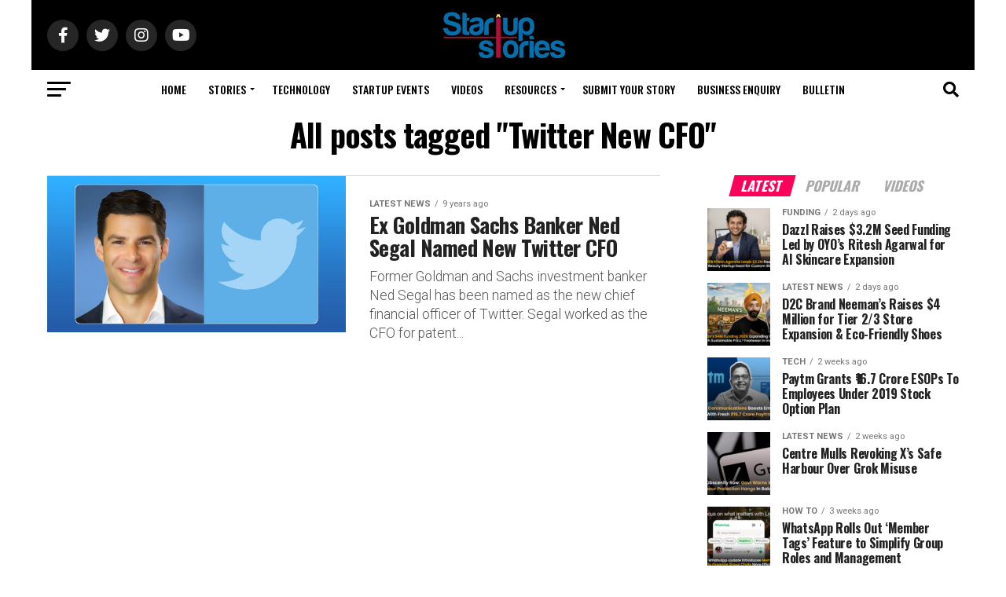

--- FILE ---
content_type: text/html; charset=UTF-8
request_url: https://startupstories.in/tag/twitter-new-cfo
body_size: 20247
content:
<!DOCTYPE html>
<html lang="en-US">
<head>
<meta charset="UTF-8" >
<meta name="viewport" id="viewport" content="width=device-width, initial-scale=1.0, maximum-scale=5.0, minimum-scale=1.0, user-scalable=yes" />
<link rel="shortcut icon" href="https://startupstories.in/wp-content/uploads/2024/09/Startup-Stories_icon.png" /><link rel="pingback" href="https://startupstories.in/xmlrpc.php" />
<meta property="og:description" content="Startup Stories is India’s fastest growing new age tech media platform, with an aim of fostering entrepreneurship and empowering entrepreneurs to help them build the next big thing." />
<meta name='robots' content='index, follow, max-image-preview:large, max-snippet:-1, max-video-preview:-1' />

	<!-- This site is optimized with the Yoast SEO plugin v26.6 - https://yoast.com/wordpress/plugins/seo/ -->
	<title>Twitter New CFO Archives | Startup Stories</title>
	<link rel="canonical" href="https://startupstories.in/tag/twitter-new-cfo" />
	<meta property="og:locale" content="en_US" />
	<meta property="og:type" content="article" />
	<meta property="og:title" content="Twitter New CFO Archives | Startup Stories" />
	<meta property="og:url" content="https://startupstories.in/tag/twitter-new-cfo" />
	<meta property="og:site_name" content="Startup Stories" />
	<meta name="twitter:card" content="summary_large_image" />
	<script type="application/ld+json" class="yoast-schema-graph">{"@context":"https://schema.org","@graph":[{"@type":"CollectionPage","@id":"https://startupstories.in/tag/twitter-new-cfo","url":"https://startupstories.in/tag/twitter-new-cfo","name":"Twitter New CFO Archives | Startup Stories","isPartOf":{"@id":"https://startupstories.in/#website"},"primaryImageOfPage":{"@id":"https://startupstories.in/tag/twitter-new-cfo#primaryimage"},"image":{"@id":"https://startupstories.in/tag/twitter-new-cfo#primaryimage"},"thumbnailUrl":"https://startupstories.in/wp-content/uploads/2017/07/Ned-Segal-Twitter-CFO.jpg","breadcrumb":{"@id":"https://startupstories.in/tag/twitter-new-cfo#breadcrumb"},"inLanguage":"en-US"},{"@type":"ImageObject","inLanguage":"en-US","@id":"https://startupstories.in/tag/twitter-new-cfo#primaryimage","url":"https://startupstories.in/wp-content/uploads/2017/07/Ned-Segal-Twitter-CFO.jpg","contentUrl":"https://startupstories.in/wp-content/uploads/2017/07/Ned-Segal-Twitter-CFO.jpg","width":1200,"height":630,"caption":"Ex Goldman Sachs Banker Ned Segal Named New Twitter CFO"},{"@type":"BreadcrumbList","@id":"https://startupstories.in/tag/twitter-new-cfo#breadcrumb","itemListElement":[{"@type":"ListItem","position":1,"name":"Home","item":"https://startupstories.in/"},{"@type":"ListItem","position":2,"name":"Twitter New CFO"}]},{"@type":"WebSite","@id":"https://startupstories.in/#website","url":"https://startupstories.in/","name":"Startup Stories","description":"Startup Stories is India’s fastest growing new age tech media platform, with an aim of fostering entrepreneurship and empowering entrepreneurs to help them build the next big thing.","publisher":{"@id":"https://startupstories.in/#organization"},"potentialAction":[{"@type":"SearchAction","target":{"@type":"EntryPoint","urlTemplate":"https://startupstories.in/?s={search_term_string}"},"query-input":{"@type":"PropertyValueSpecification","valueRequired":true,"valueName":"search_term_string"}}],"inLanguage":"en-US"},{"@type":"Organization","@id":"https://startupstories.in/#organization","name":"Whackedout Media Pvt ltd","url":"https://startupstories.in/","logo":{"@type":"ImageObject","inLanguage":"en-US","@id":"https://startupstories.in/#/schema/logo/image/","url":"https://startupstories.in/wp-content/uploads/2017/05/logo1.jpg","contentUrl":"https://startupstories.in/wp-content/uploads/2017/05/logo1.jpg","width":1000,"height":1000,"caption":"Whackedout Media Pvt ltd"},"image":{"@id":"https://startupstories.in/#/schema/logo/image/"}}]}</script>
	<!-- / Yoast SEO plugin. -->


<link rel='dns-prefetch' href='//ajax.googleapis.com' />
<link rel='dns-prefetch' href='//fonts.googleapis.com' />
<link rel='dns-prefetch' href='//www.googletagmanager.com' />
<link rel="alternate" type="application/rss+xml" title="Startup Stories &raquo; Feed" href="https://startupstories.in/feed" />
<link rel="alternate" type="application/rss+xml" title="Startup Stories &raquo; Comments Feed" href="https://startupstories.in/comments/feed" />
<link rel="alternate" type="application/rss+xml" title="Startup Stories &raquo; Twitter New CFO Tag Feed" href="https://startupstories.in/tag/twitter-new-cfo/feed" />
<link rel="alternate" type="application/rss+xml" title="Startup Stories &raquo; Stories Feed" href="https://startupstories.in/web-stories/feed/"><style id='wp-img-auto-sizes-contain-inline-css' type='text/css'>
img:is([sizes=auto i],[sizes^="auto," i]){contain-intrinsic-size:3000px 1500px}
/*# sourceURL=wp-img-auto-sizes-contain-inline-css */
</style>
<style id='wp-emoji-styles-inline-css' type='text/css'>

	img.wp-smiley, img.emoji {
		display: inline !important;
		border: none !important;
		box-shadow: none !important;
		height: 1em !important;
		width: 1em !important;
		margin: 0 0.07em !important;
		vertical-align: -0.1em !important;
		background: none !important;
		padding: 0 !important;
	}
/*# sourceURL=wp-emoji-styles-inline-css */
</style>
<link rel='stylesheet' id='wp-block-library-css' href='https://startupstories.in/wp-includes/css/dist/block-library/style.min.css?ver=6.9' type='text/css' media='all' />
<style id='classic-theme-styles-inline-css' type='text/css'>
/*! This file is auto-generated */
.wp-block-button__link{color:#fff;background-color:#32373c;border-radius:9999px;box-shadow:none;text-decoration:none;padding:calc(.667em + 2px) calc(1.333em + 2px);font-size:1.125em}.wp-block-file__button{background:#32373c;color:#fff;text-decoration:none}
/*# sourceURL=/wp-includes/css/classic-themes.min.css */
</style>
<style id='global-styles-inline-css' type='text/css'>
:root{--wp--preset--aspect-ratio--square: 1;--wp--preset--aspect-ratio--4-3: 4/3;--wp--preset--aspect-ratio--3-4: 3/4;--wp--preset--aspect-ratio--3-2: 3/2;--wp--preset--aspect-ratio--2-3: 2/3;--wp--preset--aspect-ratio--16-9: 16/9;--wp--preset--aspect-ratio--9-16: 9/16;--wp--preset--color--black: #000000;--wp--preset--color--cyan-bluish-gray: #abb8c3;--wp--preset--color--white: #ffffff;--wp--preset--color--pale-pink: #f78da7;--wp--preset--color--vivid-red: #cf2e2e;--wp--preset--color--luminous-vivid-orange: #ff6900;--wp--preset--color--luminous-vivid-amber: #fcb900;--wp--preset--color--light-green-cyan: #7bdcb5;--wp--preset--color--vivid-green-cyan: #00d084;--wp--preset--color--pale-cyan-blue: #8ed1fc;--wp--preset--color--vivid-cyan-blue: #0693e3;--wp--preset--color--vivid-purple: #9b51e0;--wp--preset--gradient--vivid-cyan-blue-to-vivid-purple: linear-gradient(135deg,rgb(6,147,227) 0%,rgb(155,81,224) 100%);--wp--preset--gradient--light-green-cyan-to-vivid-green-cyan: linear-gradient(135deg,rgb(122,220,180) 0%,rgb(0,208,130) 100%);--wp--preset--gradient--luminous-vivid-amber-to-luminous-vivid-orange: linear-gradient(135deg,rgb(252,185,0) 0%,rgb(255,105,0) 100%);--wp--preset--gradient--luminous-vivid-orange-to-vivid-red: linear-gradient(135deg,rgb(255,105,0) 0%,rgb(207,46,46) 100%);--wp--preset--gradient--very-light-gray-to-cyan-bluish-gray: linear-gradient(135deg,rgb(238,238,238) 0%,rgb(169,184,195) 100%);--wp--preset--gradient--cool-to-warm-spectrum: linear-gradient(135deg,rgb(74,234,220) 0%,rgb(151,120,209) 20%,rgb(207,42,186) 40%,rgb(238,44,130) 60%,rgb(251,105,98) 80%,rgb(254,248,76) 100%);--wp--preset--gradient--blush-light-purple: linear-gradient(135deg,rgb(255,206,236) 0%,rgb(152,150,240) 100%);--wp--preset--gradient--blush-bordeaux: linear-gradient(135deg,rgb(254,205,165) 0%,rgb(254,45,45) 50%,rgb(107,0,62) 100%);--wp--preset--gradient--luminous-dusk: linear-gradient(135deg,rgb(255,203,112) 0%,rgb(199,81,192) 50%,rgb(65,88,208) 100%);--wp--preset--gradient--pale-ocean: linear-gradient(135deg,rgb(255,245,203) 0%,rgb(182,227,212) 50%,rgb(51,167,181) 100%);--wp--preset--gradient--electric-grass: linear-gradient(135deg,rgb(202,248,128) 0%,rgb(113,206,126) 100%);--wp--preset--gradient--midnight: linear-gradient(135deg,rgb(2,3,129) 0%,rgb(40,116,252) 100%);--wp--preset--font-size--small: 13px;--wp--preset--font-size--medium: 20px;--wp--preset--font-size--large: 36px;--wp--preset--font-size--x-large: 42px;--wp--preset--spacing--20: 0.44rem;--wp--preset--spacing--30: 0.67rem;--wp--preset--spacing--40: 1rem;--wp--preset--spacing--50: 1.5rem;--wp--preset--spacing--60: 2.25rem;--wp--preset--spacing--70: 3.38rem;--wp--preset--spacing--80: 5.06rem;--wp--preset--shadow--natural: 6px 6px 9px rgba(0, 0, 0, 0.2);--wp--preset--shadow--deep: 12px 12px 50px rgba(0, 0, 0, 0.4);--wp--preset--shadow--sharp: 6px 6px 0px rgba(0, 0, 0, 0.2);--wp--preset--shadow--outlined: 6px 6px 0px -3px rgb(255, 255, 255), 6px 6px rgb(0, 0, 0);--wp--preset--shadow--crisp: 6px 6px 0px rgb(0, 0, 0);}:where(.is-layout-flex){gap: 0.5em;}:where(.is-layout-grid){gap: 0.5em;}body .is-layout-flex{display: flex;}.is-layout-flex{flex-wrap: wrap;align-items: center;}.is-layout-flex > :is(*, div){margin: 0;}body .is-layout-grid{display: grid;}.is-layout-grid > :is(*, div){margin: 0;}:where(.wp-block-columns.is-layout-flex){gap: 2em;}:where(.wp-block-columns.is-layout-grid){gap: 2em;}:where(.wp-block-post-template.is-layout-flex){gap: 1.25em;}:where(.wp-block-post-template.is-layout-grid){gap: 1.25em;}.has-black-color{color: var(--wp--preset--color--black) !important;}.has-cyan-bluish-gray-color{color: var(--wp--preset--color--cyan-bluish-gray) !important;}.has-white-color{color: var(--wp--preset--color--white) !important;}.has-pale-pink-color{color: var(--wp--preset--color--pale-pink) !important;}.has-vivid-red-color{color: var(--wp--preset--color--vivid-red) !important;}.has-luminous-vivid-orange-color{color: var(--wp--preset--color--luminous-vivid-orange) !important;}.has-luminous-vivid-amber-color{color: var(--wp--preset--color--luminous-vivid-amber) !important;}.has-light-green-cyan-color{color: var(--wp--preset--color--light-green-cyan) !important;}.has-vivid-green-cyan-color{color: var(--wp--preset--color--vivid-green-cyan) !important;}.has-pale-cyan-blue-color{color: var(--wp--preset--color--pale-cyan-blue) !important;}.has-vivid-cyan-blue-color{color: var(--wp--preset--color--vivid-cyan-blue) !important;}.has-vivid-purple-color{color: var(--wp--preset--color--vivid-purple) !important;}.has-black-background-color{background-color: var(--wp--preset--color--black) !important;}.has-cyan-bluish-gray-background-color{background-color: var(--wp--preset--color--cyan-bluish-gray) !important;}.has-white-background-color{background-color: var(--wp--preset--color--white) !important;}.has-pale-pink-background-color{background-color: var(--wp--preset--color--pale-pink) !important;}.has-vivid-red-background-color{background-color: var(--wp--preset--color--vivid-red) !important;}.has-luminous-vivid-orange-background-color{background-color: var(--wp--preset--color--luminous-vivid-orange) !important;}.has-luminous-vivid-amber-background-color{background-color: var(--wp--preset--color--luminous-vivid-amber) !important;}.has-light-green-cyan-background-color{background-color: var(--wp--preset--color--light-green-cyan) !important;}.has-vivid-green-cyan-background-color{background-color: var(--wp--preset--color--vivid-green-cyan) !important;}.has-pale-cyan-blue-background-color{background-color: var(--wp--preset--color--pale-cyan-blue) !important;}.has-vivid-cyan-blue-background-color{background-color: var(--wp--preset--color--vivid-cyan-blue) !important;}.has-vivid-purple-background-color{background-color: var(--wp--preset--color--vivid-purple) !important;}.has-black-border-color{border-color: var(--wp--preset--color--black) !important;}.has-cyan-bluish-gray-border-color{border-color: var(--wp--preset--color--cyan-bluish-gray) !important;}.has-white-border-color{border-color: var(--wp--preset--color--white) !important;}.has-pale-pink-border-color{border-color: var(--wp--preset--color--pale-pink) !important;}.has-vivid-red-border-color{border-color: var(--wp--preset--color--vivid-red) !important;}.has-luminous-vivid-orange-border-color{border-color: var(--wp--preset--color--luminous-vivid-orange) !important;}.has-luminous-vivid-amber-border-color{border-color: var(--wp--preset--color--luminous-vivid-amber) !important;}.has-light-green-cyan-border-color{border-color: var(--wp--preset--color--light-green-cyan) !important;}.has-vivid-green-cyan-border-color{border-color: var(--wp--preset--color--vivid-green-cyan) !important;}.has-pale-cyan-blue-border-color{border-color: var(--wp--preset--color--pale-cyan-blue) !important;}.has-vivid-cyan-blue-border-color{border-color: var(--wp--preset--color--vivid-cyan-blue) !important;}.has-vivid-purple-border-color{border-color: var(--wp--preset--color--vivid-purple) !important;}.has-vivid-cyan-blue-to-vivid-purple-gradient-background{background: var(--wp--preset--gradient--vivid-cyan-blue-to-vivid-purple) !important;}.has-light-green-cyan-to-vivid-green-cyan-gradient-background{background: var(--wp--preset--gradient--light-green-cyan-to-vivid-green-cyan) !important;}.has-luminous-vivid-amber-to-luminous-vivid-orange-gradient-background{background: var(--wp--preset--gradient--luminous-vivid-amber-to-luminous-vivid-orange) !important;}.has-luminous-vivid-orange-to-vivid-red-gradient-background{background: var(--wp--preset--gradient--luminous-vivid-orange-to-vivid-red) !important;}.has-very-light-gray-to-cyan-bluish-gray-gradient-background{background: var(--wp--preset--gradient--very-light-gray-to-cyan-bluish-gray) !important;}.has-cool-to-warm-spectrum-gradient-background{background: var(--wp--preset--gradient--cool-to-warm-spectrum) !important;}.has-blush-light-purple-gradient-background{background: var(--wp--preset--gradient--blush-light-purple) !important;}.has-blush-bordeaux-gradient-background{background: var(--wp--preset--gradient--blush-bordeaux) !important;}.has-luminous-dusk-gradient-background{background: var(--wp--preset--gradient--luminous-dusk) !important;}.has-pale-ocean-gradient-background{background: var(--wp--preset--gradient--pale-ocean) !important;}.has-electric-grass-gradient-background{background: var(--wp--preset--gradient--electric-grass) !important;}.has-midnight-gradient-background{background: var(--wp--preset--gradient--midnight) !important;}.has-small-font-size{font-size: var(--wp--preset--font-size--small) !important;}.has-medium-font-size{font-size: var(--wp--preset--font-size--medium) !important;}.has-large-font-size{font-size: var(--wp--preset--font-size--large) !important;}.has-x-large-font-size{font-size: var(--wp--preset--font-size--x-large) !important;}
:where(.wp-block-post-template.is-layout-flex){gap: 1.25em;}:where(.wp-block-post-template.is-layout-grid){gap: 1.25em;}
:where(.wp-block-term-template.is-layout-flex){gap: 1.25em;}:where(.wp-block-term-template.is-layout-grid){gap: 1.25em;}
:where(.wp-block-columns.is-layout-flex){gap: 2em;}:where(.wp-block-columns.is-layout-grid){gap: 2em;}
:root :where(.wp-block-pullquote){font-size: 1.5em;line-height: 1.6;}
/*# sourceURL=global-styles-inline-css */
</style>
<link rel='stylesheet' id='ql-jquery-ui-css' href='//ajax.googleapis.com/ajax/libs/jqueryui/1.12.1/themes/smoothness/jquery-ui.css?ver=6.9' type='text/css' media='all' />
<link rel='stylesheet' id='mvp-custom-style-css' href='https://startupstories.in/wp-content/themes/zox-news/style.css?ver=6.9' type='text/css' media='all' />
<style id='mvp-custom-style-inline-css' type='text/css'>


#mvp-wallpaper {
	background: url(#) no-repeat 50% 0;
	}

#mvp-foot-copy a {
	color: #b30e37;
	}

#mvp-content-main p a,
#mvp-content-main ul a,
#mvp-content-main ol a,
.mvp-post-add-main p a,
.mvp-post-add-main ul a,
.mvp-post-add-main ol a {
	box-shadow: inset 0 -4px 0 #b30e37;
	}

#mvp-content-main p a:hover,
#mvp-content-main ul a:hover,
#mvp-content-main ol a:hover,
.mvp-post-add-main p a:hover,
.mvp-post-add-main ul a:hover,
.mvp-post-add-main ol a:hover {
	background: #b30e37;
	}

a,
a:visited,
.post-info-name a,
.woocommerce .woocommerce-breadcrumb a {
	color: #b30e37;
	}

#mvp-side-wrap a:hover {
	color: #b30e37;
	}

.mvp-fly-top:hover,
.mvp-vid-box-wrap,
ul.mvp-soc-mob-list li.mvp-soc-mob-com {
	background: #b30e3a;
	}

nav.mvp-fly-nav-menu ul li.menu-item-has-children:after,
.mvp-feat1-left-wrap span.mvp-cd-cat,
.mvp-widget-feat1-top-story span.mvp-cd-cat,
.mvp-widget-feat2-left-cont span.mvp-cd-cat,
.mvp-widget-dark-feat span.mvp-cd-cat,
.mvp-widget-dark-sub span.mvp-cd-cat,
.mvp-vid-wide-text span.mvp-cd-cat,
.mvp-feat2-top-text span.mvp-cd-cat,
.mvp-feat3-main-story span.mvp-cd-cat,
.mvp-feat3-sub-text span.mvp-cd-cat,
.mvp-feat4-main-text span.mvp-cd-cat,
.woocommerce-message:before,
.woocommerce-info:before,
.woocommerce-message:before {
	color: #b30e3a;
	}

#searchform input,
.mvp-authors-name {
	border-bottom: 1px solid #b30e3a;
	}

.mvp-fly-top:hover {
	border-top: 1px solid #b30e3a;
	border-left: 1px solid #b30e3a;
	border-bottom: 1px solid #b30e3a;
	}

.woocommerce .widget_price_filter .ui-slider .ui-slider-handle,
.woocommerce #respond input#submit.alt,
.woocommerce a.button.alt,
.woocommerce button.button.alt,
.woocommerce input.button.alt,
.woocommerce #respond input#submit.alt:hover,
.woocommerce a.button.alt:hover,
.woocommerce button.button.alt:hover,
.woocommerce input.button.alt:hover {
	background-color: #b30e3a;
	}

.woocommerce-error,
.woocommerce-info,
.woocommerce-message {
	border-top-color: #b30e3a;
	}

ul.mvp-feat1-list-buts li.active span.mvp-feat1-list-but,
span.mvp-widget-home-title,
span.mvp-post-cat,
span.mvp-feat1-pop-head {
	background: #ff005b;
	}

.woocommerce span.onsale {
	background-color: #ff005b;
	}

.mvp-widget-feat2-side-more-but,
.woocommerce .star-rating span:before,
span.mvp-prev-next-label,
.mvp-cat-date-wrap .sticky {
	color: #ff005b !important;
	}

#mvp-main-nav-top,
#mvp-fly-wrap,
.mvp-soc-mob-right,
#mvp-main-nav-small-cont {
	background: #000000;
	}

#mvp-main-nav-small .mvp-fly-but-wrap span,
#mvp-main-nav-small .mvp-search-but-wrap span,
.mvp-nav-top-left .mvp-fly-but-wrap span,
#mvp-fly-wrap .mvp-fly-but-wrap span {
	background: #555555;
	}

.mvp-nav-top-right .mvp-nav-search-but,
span.mvp-fly-soc-head,
.mvp-soc-mob-right i,
#mvp-main-nav-small span.mvp-nav-search-but,
#mvp-main-nav-small .mvp-nav-menu ul li a  {
	color: #555555;
	}

#mvp-main-nav-small .mvp-nav-menu ul li.menu-item-has-children a:after {
	border-color: #555555 transparent transparent transparent;
	}

#mvp-nav-top-wrap span.mvp-nav-search-but:hover,
#mvp-main-nav-small span.mvp-nav-search-but:hover {
	color: #b30e37;
	}

#mvp-nav-top-wrap .mvp-fly-but-wrap:hover span,
#mvp-main-nav-small .mvp-fly-but-wrap:hover span,
span.mvp-woo-cart-num:hover {
	background: #b30e37;
	}

#mvp-main-nav-bot-cont {
	background: #ffffff;
	}

#mvp-nav-bot-wrap .mvp-fly-but-wrap span,
#mvp-nav-bot-wrap .mvp-search-but-wrap span {
	background: #000000;
	}

#mvp-nav-bot-wrap span.mvp-nav-search-but,
#mvp-nav-bot-wrap .mvp-nav-menu ul li a {
	color: #000000;
	}

#mvp-nav-bot-wrap .mvp-nav-menu ul li.menu-item-has-children a:after {
	border-color: #000000 transparent transparent transparent;
	}

.mvp-nav-menu ul li:hover a {
	border-bottom: 5px solid #b30e37;
	}

#mvp-nav-bot-wrap .mvp-fly-but-wrap:hover span {
	background: #b30e37;
	}

#mvp-nav-bot-wrap span.mvp-nav-search-but:hover {
	color: #b30e37;
	}

body,
.mvp-feat1-feat-text p,
.mvp-feat2-top-text p,
.mvp-feat3-main-text p,
.mvp-feat3-sub-text p,
#searchform input,
.mvp-author-info-text,
span.mvp-post-excerpt,
.mvp-nav-menu ul li ul.sub-menu li a,
nav.mvp-fly-nav-menu ul li a,
.mvp-ad-label,
span.mvp-feat-caption,
.mvp-post-tags a,
.mvp-post-tags a:visited,
span.mvp-author-box-name a,
#mvp-author-box-text p,
.mvp-post-gallery-text p,
ul.mvp-soc-mob-list li span,
#comments,
h3#reply-title,
h2.comments,
#mvp-foot-copy p,
span.mvp-fly-soc-head,
.mvp-post-tags-header,
span.mvp-prev-next-label,
span.mvp-post-add-link-but,
#mvp-comments-button a,
#mvp-comments-button span.mvp-comment-but-text,
.woocommerce ul.product_list_widget span.product-title,
.woocommerce ul.product_list_widget li a,
.woocommerce #reviews #comments ol.commentlist li .comment-text p.meta,
.woocommerce div.product p.price,
.woocommerce div.product p.price ins,
.woocommerce div.product p.price del,
.woocommerce ul.products li.product .price del,
.woocommerce ul.products li.product .price ins,
.woocommerce ul.products li.product .price,
.woocommerce #respond input#submit,
.woocommerce a.button,
.woocommerce button.button,
.woocommerce input.button,
.woocommerce .widget_price_filter .price_slider_amount .button,
.woocommerce span.onsale,
.woocommerce-review-link,
#woo-content p.woocommerce-result-count,
.woocommerce div.product .woocommerce-tabs ul.tabs li a,
a.mvp-inf-more-but,
span.mvp-cont-read-but,
span.mvp-cd-cat,
span.mvp-cd-date,
.mvp-feat4-main-text p,
span.mvp-woo-cart-num,
span.mvp-widget-home-title2,
.wp-caption,
#mvp-content-main p.wp-caption-text,
.gallery-caption,
.mvp-post-add-main p.wp-caption-text,
#bbpress-forums,
#bbpress-forums p,
.protected-post-form input,
#mvp-feat6-text p {
	font-family: 'Roboto', sans-serif;
	font-display: swap;
	}

.mvp-blog-story-text p,
span.mvp-author-page-desc,
#mvp-404 p,
.mvp-widget-feat1-bot-text p,
.mvp-widget-feat2-left-text p,
.mvp-flex-story-text p,
.mvp-search-text p,
#mvp-content-main p,
.mvp-post-add-main p,
#mvp-content-main ul li,
#mvp-content-main ol li,
.rwp-summary,
.rwp-u-review__comment,
.mvp-feat5-mid-main-text p,
.mvp-feat5-small-main-text p,
#mvp-content-main .wp-block-button__link,
.wp-block-audio figcaption,
.wp-block-video figcaption,
.wp-block-embed figcaption,
.wp-block-verse pre,
pre.wp-block-verse {
	font-family: 'Roboto', sans-serif;
	font-display: swap;
	}

.mvp-nav-menu ul li a,
#mvp-foot-menu ul li a {
	font-family: 'Oswald', sans-serif;
	font-display: swap;
	}


.mvp-feat1-sub-text h2,
.mvp-feat1-pop-text h2,
.mvp-feat1-list-text h2,
.mvp-widget-feat1-top-text h2,
.mvp-widget-feat1-bot-text h2,
.mvp-widget-dark-feat-text h2,
.mvp-widget-dark-sub-text h2,
.mvp-widget-feat2-left-text h2,
.mvp-widget-feat2-right-text h2,
.mvp-blog-story-text h2,
.mvp-flex-story-text h2,
.mvp-vid-wide-more-text p,
.mvp-prev-next-text p,
.mvp-related-text,
.mvp-post-more-text p,
h2.mvp-authors-latest a,
.mvp-feat2-bot-text h2,
.mvp-feat3-sub-text h2,
.mvp-feat3-main-text h2,
.mvp-feat4-main-text h2,
.mvp-feat5-text h2,
.mvp-feat5-mid-main-text h2,
.mvp-feat5-small-main-text h2,
.mvp-feat5-mid-sub-text h2,
#mvp-feat6-text h2,
.alp-related-posts-wrapper .alp-related-post .post-title {
	font-family: 'Oswald', sans-serif;
	font-display: swap;
	}

.mvp-feat2-top-text h2,
.mvp-feat1-feat-text h2,
h1.mvp-post-title,
h1.mvp-post-title-wide,
.mvp-drop-nav-title h4,
#mvp-content-main blockquote p,
.mvp-post-add-main blockquote p,
#mvp-content-main p.has-large-font-size,
#mvp-404 h1,
#woo-content h1.page-title,
.woocommerce div.product .product_title,
.woocommerce ul.products li.product h3,
.alp-related-posts .current .post-title {
	font-family: 'Oswald', sans-serif;
	font-display: swap;
	}

span.mvp-feat1-pop-head,
.mvp-feat1-pop-text:before,
span.mvp-feat1-list-but,
span.mvp-widget-home-title,
.mvp-widget-feat2-side-more,
span.mvp-post-cat,
span.mvp-page-head,
h1.mvp-author-top-head,
.mvp-authors-name,
#mvp-content-main h1,
#mvp-content-main h2,
#mvp-content-main h3,
#mvp-content-main h4,
#mvp-content-main h5,
#mvp-content-main h6,
.woocommerce .related h2,
.woocommerce div.product .woocommerce-tabs .panel h2,
.woocommerce div.product .product_title,
.mvp-feat5-side-list .mvp-feat1-list-img:after {
	font-family: 'Oswald', sans-serif;
	font-display: swap;
	}

	

	@media screen and (min-width: 1200px) {
	#mvp-site {
		float: none;
		margin: 0 auto;
		width: 1200px;
		}
	#mvp-leader-wrap {
		left: auto;
		width: 1200px;
		}
	.mvp-main-box {
		width: 1160px;
		}
	#mvp-main-nav-top,
	#mvp-main-nav-bot,
	#mvp-main-nav-small {
		width: 1200px;
		}
	}
		

	.mvp-nav-links {
		display: none;
		}
		

	@media screen and (max-width: 479px) {
		.single #mvp-content-body-top {
			max-height: 400px;
			}
		.single .mvp-cont-read-but-wrap {
			display: inline;
			}
		}
		

	.alp-advert {
		display: none;
	}
	.alp-related-posts-wrapper .alp-related-posts .current {
		margin: 0 0 10px;
	}
		

 	.mvp-post-tags{
display:none;
}
.mvp-feat2-top-text p {
    font-weight: 200;}
		
/*# sourceURL=mvp-custom-style-inline-css */
</style>
<link rel='stylesheet' id='mvp-reset-css' href='https://startupstories.in/wp-content/themes/zox-news/css/reset.css?ver=6.9' type='text/css' media='all' />
<link rel='stylesheet' id='fontawesome-css' href='https://startupstories.in/wp-content/themes/zox-news/font-awesome/css/all.css?ver=6.9' type='text/css' media='all' />
<link crossorigin="anonymous" rel='stylesheet' id='mvp-fonts-css' href='//fonts.googleapis.com/css?family=Roboto%3A300%2C400%2C700%2C900%7COswald%3A400%2C700%7CAdvent+Pro%3A700%7COpen+Sans%3A700%7CAnton%3A400Oswald%3A100%2C200%2C300%2C400%2C500%2C600%2C700%2C800%2C900%7COswald%3A100%2C200%2C300%2C400%2C500%2C600%2C700%2C800%2C900%7COswald%3A100%2C200%2C300%2C400%2C500%2C600%2C700%2C800%2C900%7CRoboto%3A100%2C200%2C300%2C400%2C500%2C600%2C700%2C800%2C900%7CRoboto%3A100%2C200%2C300%2C400%2C500%2C600%2C700%2C800%2C900%7COswald%3A100%2C200%2C300%2C400%2C500%2C600%2C700%2C800%2C900%26subset%3Dlatin%2Clatin-ext%2Ccyrillic%2Ccyrillic-ext%2Cgreek-ext%2Cgreek%2Cvietnamese%26display%3Dswap' type='text/css' media='all' />
<link rel='stylesheet' id='mvp-media-queries-css' href='https://startupstories.in/wp-content/themes/zox-news/css/media-queries.css?ver=6.9' type='text/css' media='all' />
<script type="text/javascript" src="https://startupstories.in/wp-includes/js/jquery/jquery.min.js?ver=3.7.1" id="jquery-core-js"></script>
<script type="text/javascript" src="https://startupstories.in/wp-includes/js/jquery/jquery-migrate.min.js?ver=3.4.1" id="jquery-migrate-js"></script>
<link rel="https://api.w.org/" href="https://startupstories.in/wp-json/" /><link rel="alternate" title="JSON" type="application/json" href="https://startupstories.in/wp-json/wp/v2/tags/5336" /><link rel="EditURI" type="application/rsd+xml" title="RSD" href="https://startupstories.in/xmlrpc.php?rsd" />
<meta name="generator" content="WordPress 6.9" />
<meta name="generator" content="Site Kit by Google 1.167.0" /><meta name="generator" content="Elementor 3.34.0; features: additional_custom_breakpoints; settings: css_print_method-external, google_font-enabled, font_display-auto">
			<style>
				.e-con.e-parent:nth-of-type(n+4):not(.e-lazyloaded):not(.e-no-lazyload),
				.e-con.e-parent:nth-of-type(n+4):not(.e-lazyloaded):not(.e-no-lazyload) * {
					background-image: none !important;
				}
				@media screen and (max-height: 1024px) {
					.e-con.e-parent:nth-of-type(n+3):not(.e-lazyloaded):not(.e-no-lazyload),
					.e-con.e-parent:nth-of-type(n+3):not(.e-lazyloaded):not(.e-no-lazyload) * {
						background-image: none !important;
					}
				}
				@media screen and (max-height: 640px) {
					.e-con.e-parent:nth-of-type(n+2):not(.e-lazyloaded):not(.e-no-lazyload),
					.e-con.e-parent:nth-of-type(n+2):not(.e-lazyloaded):not(.e-no-lazyload) * {
						background-image: none !important;
					}
				}
			</style>
			<!-- There is no amphtml version available for this URL. -->		<style type="text/css" id="wp-custom-css">
			.mvp-author-info-thumb {
    display: none!important;
}		</style>
		</head>
<body class="archive tag tag-twitter-new-cfo tag-5336 wp-embed-responsive wp-theme-zox-news elementor-default elementor-kit-11657">
	<div id="mvp-fly-wrap">
	<div id="mvp-fly-menu-top" class="left relative">
		<div class="mvp-fly-top-out left relative">
			<div class="mvp-fly-top-in">
				<div id="mvp-fly-logo" class="left relative">
											<a href="https://startupstories.in/"><img src="https://startupstories.in/wp-content/uploads/2018/07/StartupStories_logo159x59-1.png" alt="Startup Stories" data-rjs="2" /></a>
									</div><!--mvp-fly-logo-->
			</div><!--mvp-fly-top-in-->
			<div class="mvp-fly-but-wrap mvp-fly-but-menu mvp-fly-but-click">
				<span></span>
				<span></span>
				<span></span>
				<span></span>
			</div><!--mvp-fly-but-wrap-->
		</div><!--mvp-fly-top-out-->
	</div><!--mvp-fly-menu-top-->
	<div id="mvp-fly-menu-wrap">
		<nav class="mvp-fly-nav-menu left relative">
			<div class="menu-main-menu-container"><ul id="menu-main-menu" class="menu"><li id="menu-item-567" class="menu-item menu-item-type-custom menu-item-object-custom menu-item-567"><a href="/">Home</a></li>
<li id="menu-item-4612" class="menu-item menu-item-type-taxonomy menu-item-object-category menu-item-has-children menu-item-4612"><a href="https://startupstories.in/category/stories">Stories</a>
<ul class="sub-menu">
	<li id="menu-item-4606" class="menu-item menu-item-type-taxonomy menu-item-object-category menu-item-4606"><a href="https://startupstories.in/category/stories/emerging-startup-stories">Startup Showcase</a></li>
	<li id="menu-item-4613" class="menu-item menu-item-type-taxonomy menu-item-object-category menu-item-4613"><a href="https://startupstories.in/category/stories/inspirational-stories">Entrepreneur Stories</a></li>
</ul>
</li>
<li id="menu-item-10157" class="menu-item menu-item-type-taxonomy menu-item-object-category menu-item-10157"><a href="https://startupstories.in/category/technology">Technology</a></li>
<li id="menu-item-5134" class="mvp-mega-dropdown menu-item menu-item-type-taxonomy menu-item-object-category menu-item-5134"><a href="https://startupstories.in/category/startup-events">Startup Events</a></li>
<li id="menu-item-580" class="mvp-mega-dropdown menu-item menu-item-type-taxonomy menu-item-object-category menu-item-580"><a href="https://startupstories.in/category/stories/inspirational-stories/videos">Videos</a></li>
<li id="menu-item-594" class="menu-item menu-item-type-taxonomy menu-item-object-category menu-item-has-children menu-item-594"><a href="https://startupstories.in/category/tips">Resources</a>
<ul class="sub-menu">
	<li id="menu-item-574" class="menu-item menu-item-type-taxonomy menu-item-object-category menu-item-574"><a href="https://startupstories.in/category/tips/how-to">How To</a></li>
	<li id="menu-item-577" class="menu-item menu-item-type-taxonomy menu-item-object-category menu-item-577"><a href="https://startupstories.in/category/tips/startup-hacks">Startup Hacks</a></li>
</ul>
</li>
<li id="menu-item-5138" class="menu-item menu-item-type-post_type menu-item-object-page menu-item-5138"><a href="https://startupstories.in/submit-your-story">Submit Your Story</a></li>
<li id="menu-item-7249" class="menu-item menu-item-type-post_type menu-item-object-page menu-item-7249"><a href="https://startupstories.in/business-enquiry">Business Enquiry</a></li>
<li id="menu-item-5743" class="menu-item menu-item-type-taxonomy menu-item-object-category menu-item-5743"><a href="https://startupstories.in/category/topten">Bulletin</a></li>
</ul></div>		</nav>
	</div><!--mvp-fly-menu-wrap-->
	<div id="mvp-fly-soc-wrap">
		<span class="mvp-fly-soc-head">Connect with us</span>
		<ul class="mvp-fly-soc-list left relative">
							<li><a href="https://www.facebook.com/StartupStoriesOfficial/" target="_blank" class="fab fa-facebook-f"></a></li>
										<li><a href="https://twitter.com/stories_startup" target="_blank" class="fab fa-twitter"></a></li>
													<li><a href="https://www.instagram.com/startupstoriesofficial" target="_blank" class="fab fa-instagram"></a></li>
													<li><a href="https://www.youtube.com/channel/UCnyQy0wD_LCZTlyFHnKIS7Q" target="_blank" class="fab fa-youtube"></a></li>
										<li><a href="https://www.linkedin.com/company/13378820" target="_blank" class="fab fa-linkedin"></a></li>
								</ul>
	</div><!--mvp-fly-soc-wrap-->
</div><!--mvp-fly-wrap-->	<div id="mvp-site" class="left relative">
		<div id="mvp-search-wrap">
			<div id="mvp-search-box">
				<form method="get" id="searchform" action="https://startupstories.in/">
	<input type="text" name="s" id="s" value="Search" onfocus='if (this.value == "Search") { this.value = ""; }' onblur='if (this.value == "") { this.value = "Search"; }' />
	<input type="hidden" id="searchsubmit" value="Search" />
</form>			</div><!--mvp-search-box-->
			<div class="mvp-search-but-wrap mvp-search-click">
				<span></span>
				<span></span>
			</div><!--mvp-search-but-wrap-->
		</div><!--mvp-search-wrap-->
					<div id="mvp-wallpaper">
									<a href="#" class="mvp-wall-link" target="_blank"></a>
							</div><!--mvp-wallpaper-->
				<div id="mvp-site-wall" class="left relative">
											<div id="mvp-leader-wrap">
					<script async src="//pagead2.googlesyndication.com/pagead/js/adsbygoogle.js"></script>
<ins class="adsbygoogle" style="display:block" data-ad-client="ca-pub-2748882143862837" data-ad-slot="4739790374" data-ad-format="auto"  data-full-width-responsive="true"></ins> <script>(adsbygoogle = window.adsbygoogle || []).push({});</script>				</div><!--mvp-leader-wrap-->
										<div id="mvp-site-main" class="left relative">
			<header id="mvp-main-head-wrap" class="left relative">
									<nav id="mvp-main-nav-wrap" class="left relative">
						<div id="mvp-main-nav-top" class="left relative">
							<div class="mvp-main-box">
								<div id="mvp-nav-top-wrap" class="left relative">
									<div class="mvp-nav-top-right-out left relative">
										<div class="mvp-nav-top-right-in">
											<div class="mvp-nav-top-cont left relative">
												<div class="mvp-nav-top-left-out relative">
													<div class="mvp-nav-top-left">
														<div class="mvp-nav-soc-wrap">
																															<a href="https://www.facebook.com/StartupStoriesOfficial/" target="_blank"><span class="mvp-nav-soc-but fab fa-facebook-f"></span></a>
																																														<a href="https://twitter.com/stories_startup" target="_blank"><span class="mvp-nav-soc-but fab fa-twitter"></span></a>
																																														<a href="https://www.instagram.com/startupstoriesofficial" target="_blank"><span class="mvp-nav-soc-but fab fa-instagram"></span></a>
																																														<a href="https://www.youtube.com/channel/UCnyQy0wD_LCZTlyFHnKIS7Q" target="_blank"><span class="mvp-nav-soc-but fab fa-youtube"></span></a>
																													</div><!--mvp-nav-soc-wrap-->
														<div class="mvp-fly-but-wrap mvp-fly-but-click left relative">
															<span></span>
															<span></span>
															<span></span>
															<span></span>
														</div><!--mvp-fly-but-wrap-->
													</div><!--mvp-nav-top-left-->
													<div class="mvp-nav-top-left-in">
														<div class="mvp-nav-top-mid left relative" itemscope itemtype="http://schema.org/Organization">
																															<a class="mvp-nav-logo-reg" itemprop="url" href="https://startupstories.in/"><img itemprop="logo" src="https://startupstories.in/wp-content/uploads/2018/07/StartupStories_logo159x59.png" alt="Startup Stories" data-rjs="2" /></a>
																																														<a class="mvp-nav-logo-small" href="https://startupstories.in/"><img src="https://startupstories.in/wp-content/uploads/2018/07/StartupStories_logo159x59-1.png" alt="Startup Stories" data-rjs="2" /></a>
																																														<h2 class="mvp-logo-title">Startup Stories</h2>
																																												</div><!--mvp-nav-top-mid-->
													</div><!--mvp-nav-top-left-in-->
												</div><!--mvp-nav-top-left-out-->
											</div><!--mvp-nav-top-cont-->
										</div><!--mvp-nav-top-right-in-->
										<div class="mvp-nav-top-right">
																						<span class="mvp-nav-search-but fa fa-search fa-2 mvp-search-click"></span>
										</div><!--mvp-nav-top-right-->
									</div><!--mvp-nav-top-right-out-->
								</div><!--mvp-nav-top-wrap-->
							</div><!--mvp-main-box-->
						</div><!--mvp-main-nav-top-->
						<div id="mvp-main-nav-bot" class="left relative">
							<div id="mvp-main-nav-bot-cont" class="left">
								<div class="mvp-main-box">
									<div id="mvp-nav-bot-wrap" class="left">
										<div class="mvp-nav-bot-right-out left">
											<div class="mvp-nav-bot-right-in">
												<div class="mvp-nav-bot-cont left">
													<div class="mvp-nav-bot-left-out">
														<div class="mvp-nav-bot-left left relative">
															<div class="mvp-fly-but-wrap mvp-fly-but-click left relative">
																<span></span>
																<span></span>
																<span></span>
																<span></span>
															</div><!--mvp-fly-but-wrap-->
														</div><!--mvp-nav-bot-left-->
														<div class="mvp-nav-bot-left-in">
															<div class="mvp-nav-menu left">
																<div class="menu-main-menu-container"><ul id="menu-main-menu-1" class="menu"><li class="menu-item menu-item-type-custom menu-item-object-custom menu-item-567"><a href="/">Home</a></li>
<li class="menu-item menu-item-type-taxonomy menu-item-object-category menu-item-has-children menu-item-4612 mvp-mega-dropdown"><a href="https://startupstories.in/category/stories">Stories</a><div class="mvp-mega-dropdown"><div class="mvp-main-box"><ul class="mvp-mega-list"><li><a href="https://startupstories.in/stories/inspirational-stories/videos/t-n-seshan-the-fearless-reformer-who-redefined-indian-democracy"><div class="mvp-mega-img"><img fetchpriority="high" width="400" height="240" src="https://startupstories.in/wp-content/uploads/2025/12/TN-Seshan-400x240.jpg" class="attachment-mvp-mid-thumb size-mvp-mid-thumb wp-post-image" alt="" decoding="async" srcset="https://startupstories.in/wp-content/uploads/2025/12/TN-Seshan-400x240.jpg 400w, https://startupstories.in/wp-content/uploads/2025/12/TN-Seshan-1000x600.jpg 1000w, https://startupstories.in/wp-content/uploads/2025/12/TN-Seshan-590x354.jpg 590w" sizes="(max-width: 400px) 100vw, 400px" /><div class="mvp-vid-box-wrap mvp-vid-box-small mvp-vid-marg-small"><i class="fa fa-play fa-3"></i></div></div><p>T.N. Seshan: The Fearless Reformer Who Redefined Indian Democracy</p></a></li><li><a href="https://startupstories.in/stories/inspirational-stories/indian-man-quits-jpmorgan-takes-70-pay-cut-to-launch-6-million-startup"><div class="mvp-mega-img"><img width="400" height="240" src="https://startupstories.in/wp-content/uploads/2025/11/Semlani-JPMorgan-400x240.jpg" class="attachment-mvp-mid-thumb size-mvp-mid-thumb wp-post-image" alt="JPMorgan" decoding="async" srcset="https://startupstories.in/wp-content/uploads/2025/11/Semlani-JPMorgan-400x240.jpg 400w, https://startupstories.in/wp-content/uploads/2025/11/Semlani-JPMorgan-1000x600.jpg 1000w, https://startupstories.in/wp-content/uploads/2025/11/Semlani-JPMorgan-590x354.jpg 590w" sizes="(max-width: 400px) 100vw, 400px" /></div><p>Indian Man Quits JPMorgan, Takes 70% Pay Cut to Launch $6 Million Startup</p></a></li><li><a href="https://startupstories.in/stories/inspirational-stories/videos/larry-page-the-visionary-co-founder-behind-googles-global-success"><div class="mvp-mega-img"><img width="400" height="240" src="https://startupstories.in/wp-content/uploads/2025/08/Larry-Page-400x240.png" class="attachment-mvp-mid-thumb size-mvp-mid-thumb wp-post-image" alt="Larry Page" decoding="async" srcset="https://startupstories.in/wp-content/uploads/2025/08/Larry-Page-400x240.png 400w, https://startupstories.in/wp-content/uploads/2025/08/Larry-Page-1000x600.png 1000w, https://startupstories.in/wp-content/uploads/2025/08/Larry-Page-590x354.png 590w" sizes="(max-width: 400px) 100vw, 400px" /><div class="mvp-vid-box-wrap mvp-vid-box-small mvp-vid-marg-small"><i class="fa fa-play fa-3"></i></div></div><p>Larry Page: The Visionary Co-Founder Behind Google’s Global Success</p></a></li><li><a href="https://startupstories.in/stories/inspirational-stories/indias-tech-story-airtel-spreads-ai-access-ohm-mobility-lessons"><div class="mvp-mega-img"><img loading="lazy" width="400" height="240" src="https://startupstories.in/wp-content/uploads/2025/07/Airtel-Perplexcity--400x240.png" class="attachment-mvp-mid-thumb size-mvp-mid-thumb wp-post-image" alt="Airtel AI" decoding="async" srcset="https://startupstories.in/wp-content/uploads/2025/07/Airtel-Perplexcity--400x240.png 400w, https://startupstories.in/wp-content/uploads/2025/07/Airtel-Perplexcity--1000x600.png 1000w, https://startupstories.in/wp-content/uploads/2025/07/Airtel-Perplexcity--590x354.png 590w" sizes="(max-width: 400px) 100vw, 400px" /></div><p>India’s Tech Story: Airtel Spreads AI Access, Ohm Mobility Lessons</p></a></li><li><a href="https://startupstories.in/stories/inspirational-stories/tesla-secures-mumbai-facility-as-key-step-in-india-market-entry"><div class="mvp-mega-img"><img loading="lazy" width="400" height="240" src="https://startupstories.in/wp-content/uploads/2025/06/Tesla-1-400x240.png" class="attachment-mvp-mid-thumb size-mvp-mid-thumb wp-post-image" alt="Tesla StartupStories" decoding="async" srcset="https://startupstories.in/wp-content/uploads/2025/06/Tesla-1-400x240.png 400w, https://startupstories.in/wp-content/uploads/2025/06/Tesla-1-1000x600.png 1000w, https://startupstories.in/wp-content/uploads/2025/06/Tesla-1-590x354.png 590w" sizes="(max-width: 400px) 100vw, 400px" /></div><p>Tesla Secures Mumbai Facility as Key Step in India Market Entry</p></a></li></ul></div></div>
<ul class="sub-menu">
	<li class="menu-item menu-item-type-taxonomy menu-item-object-category menu-item-4606 mvp-mega-dropdown"><a href="https://startupstories.in/category/stories/emerging-startup-stories">Startup Showcase</a><div class="mvp-mega-dropdown"><div class="mvp-main-box"><ul class="mvp-mega-list"><li><a href="https://startupstories.in/news/whatsapps-bharat-yatra-empowering-small-businesses-across-india"><div class="mvp-mega-img"><img loading="lazy" width="400" height="240" src="https://startupstories.in/wp-content/uploads/2024/12/Whatsapp-Bharat-Yatra-400x240.png" class="attachment-mvp-mid-thumb size-mvp-mid-thumb wp-post-image" alt="WhatsApp&#039;s Bharat Yatra: Empowering Small Businesses Across India!" decoding="async" srcset="https://startupstories.in/wp-content/uploads/2024/12/Whatsapp-Bharat-Yatra-400x240.png 400w, https://startupstories.in/wp-content/uploads/2024/12/Whatsapp-Bharat-Yatra-1000x600.png 1000w, https://startupstories.in/wp-content/uploads/2024/12/Whatsapp-Bharat-Yatra-590x354.png 590w" sizes="(max-width: 400px) 100vw, 400px" /></div><p>WhatsApp&#8217;s Bharat Yatra: Empowering Small Businesses Across India!</p></a></li><li><a href="https://startupstories.in/stories/emerging-startup-stories/discover-kheyti-the-startup-changing-the-lives-of-farmers-in-india"><div class="mvp-mega-img"><img loading="lazy" width="400" height="240" src="https://startupstories.in/wp-content/uploads/2023/07/1200x630_Thumbnail-400x240.jpg" class="attachment-mvp-mid-thumb size-mvp-mid-thumb wp-post-image" alt="Kheyti, India Farmers Lives, Startup Stories, Latest Business News 2023, Entrepreneur Inspiring Stories, Agri Tech Startup Kheyti, Kheyti Founders, India Agriculture, Agriculture Farming, Kheyti Scheme, Small holders Farmers,Smart farmers, Smart Greenhouse For Indian Farmers, Indian Startup Kheyti, Kheyti Startup,Saumya, Kaushik Kappagantula, Sathya Raghu, Greenhouse in a Box, Small Farmers in India" decoding="async" srcset="https://startupstories.in/wp-content/uploads/2023/07/1200x630_Thumbnail-400x240.jpg 400w, https://startupstories.in/wp-content/uploads/2023/07/1200x630_Thumbnail-1000x600.jpg 1000w, https://startupstories.in/wp-content/uploads/2023/07/1200x630_Thumbnail-590x354.jpg 590w" sizes="(max-width: 400px) 100vw, 400px" /></div><p>Discover Kheyti, The Startup Changing The Lives of Farmers In India</p></a></li><li><a href="https://startupstories.in/stories/emerging-startup-stories/suki-this-startup-wants-to-transform-healthcare-with-its-artificial-intelligence-tool"><div class="mvp-mega-img"><img loading="lazy" width="400" height="240" src="https://startupstories.in/wp-content/uploads/2021/03/Portal-2-400x240.jpg" class="attachment-mvp-mid-thumb size-mvp-mid-thumb wp-post-image" alt="Suki: This Startup Wants To Transform Healthcare With Its Artificial Intelligence Tool" decoding="async" srcset="https://startupstories.in/wp-content/uploads/2021/03/Portal-2-400x240.jpg 400w, https://startupstories.in/wp-content/uploads/2021/03/Portal-2-1000x600.jpg 1000w, https://startupstories.in/wp-content/uploads/2021/03/Portal-2-590x354.jpg 590w" sizes="(max-width: 400px) 100vw, 400px" /></div><p>Suki: This Startup Wants To Transform Healthcare With Its Artificial Intelligence Tool</p></a></li><li><a href="https://startupstories.in/stories/the-story-of-mens-grooming-startup-bombay-shaving-company"><div class="mvp-mega-img"><img loading="lazy" width="400" height="240" src="https://startupstories.in/wp-content/uploads/2021/02/WhatsApp-Image-2021-02-01-at-17.09.42-400x240.jpeg" class="attachment-mvp-mid-thumb size-mvp-mid-thumb wp-post-image" alt="Story of Mens Grooming Startup Bombay Shaving Company, Startup Stories, Bombay Shaving Company, Mens Grooming Startup, Mens Grooming Company, Indian Grooming Startup, Bombay Shaving Company Success Story, Bombay Shaving Company Marketing Strategy, Latest Startup News 2021" decoding="async" srcset="https://startupstories.in/wp-content/uploads/2021/02/WhatsApp-Image-2021-02-01-at-17.09.42-400x240.jpeg 400w, https://startupstories.in/wp-content/uploads/2021/02/WhatsApp-Image-2021-02-01-at-17.09.42-1000x600.jpeg 1000w, https://startupstories.in/wp-content/uploads/2021/02/WhatsApp-Image-2021-02-01-at-17.09.42-590x354.jpeg 590w" sizes="(max-width: 400px) 100vw, 400px" /></div><p>The Story of Mens Grooming Startup Bombay Shaving Company</p></a></li><li><a href="https://startupstories.in/stories/emerging-startup-stories/silicon-valley-is-flocking-to-the-next-big-thing-in-tech-called-clubhouse"><div class="mvp-mega-img"><img loading="lazy" width="400" height="240" src="https://startupstories.in/wp-content/uploads/2021/01/ss-11-400x240.jpg" class="attachment-mvp-mid-thumb size-mvp-mid-thumb wp-post-image" alt="Silicon Valley Is Flocking To The Next Big Thing In Tech Called Clubhouse,The Future of Platforms in the midst of Silicon Valley’s moral reckoning,Startup Stories,How Big Tech Is Setting the Work-From-Home Standard,Silicon Valley,9 Innovations That Could Become the Next Big Thing,Clubhouse: Silicon Valley Perks Up Its Ears for Buzzy Audio Chat Startup" decoding="async" srcset="https://startupstories.in/wp-content/uploads/2021/01/ss-11-400x240.jpg 400w, https://startupstories.in/wp-content/uploads/2021/01/ss-11-1000x600.jpg 1000w, https://startupstories.in/wp-content/uploads/2021/01/ss-11-590x354.jpg 590w" sizes="(max-width: 400px) 100vw, 400px" /></div><p>Silicon Valley Is Flocking To The Next Big Thing In Tech Called Clubhouse</p></a></li></ul></div></div></li>
	<li class="menu-item menu-item-type-taxonomy menu-item-object-category menu-item-4613 mvp-mega-dropdown"><a href="https://startupstories.in/category/stories/inspirational-stories">Entrepreneur Stories</a><div class="mvp-mega-dropdown"><div class="mvp-main-box"><ul class="mvp-mega-list"><li><a href="https://startupstories.in/stories/inspirational-stories/videos/t-n-seshan-the-fearless-reformer-who-redefined-indian-democracy"><div class="mvp-mega-img"><img fetchpriority="high" width="400" height="240" src="https://startupstories.in/wp-content/uploads/2025/12/TN-Seshan-400x240.jpg" class="attachment-mvp-mid-thumb size-mvp-mid-thumb wp-post-image" alt="" decoding="async" srcset="https://startupstories.in/wp-content/uploads/2025/12/TN-Seshan-400x240.jpg 400w, https://startupstories.in/wp-content/uploads/2025/12/TN-Seshan-1000x600.jpg 1000w, https://startupstories.in/wp-content/uploads/2025/12/TN-Seshan-590x354.jpg 590w" sizes="(max-width: 400px) 100vw, 400px" /><div class="mvp-vid-box-wrap mvp-vid-box-small mvp-vid-marg-small"><i class="fa fa-play fa-3"></i></div></div><p>T.N. Seshan: The Fearless Reformer Who Redefined Indian Democracy</p></a></li><li><a href="https://startupstories.in/stories/inspirational-stories/indian-man-quits-jpmorgan-takes-70-pay-cut-to-launch-6-million-startup"><div class="mvp-mega-img"><img width="400" height="240" src="https://startupstories.in/wp-content/uploads/2025/11/Semlani-JPMorgan-400x240.jpg" class="attachment-mvp-mid-thumb size-mvp-mid-thumb wp-post-image" alt="JPMorgan" decoding="async" srcset="https://startupstories.in/wp-content/uploads/2025/11/Semlani-JPMorgan-400x240.jpg 400w, https://startupstories.in/wp-content/uploads/2025/11/Semlani-JPMorgan-1000x600.jpg 1000w, https://startupstories.in/wp-content/uploads/2025/11/Semlani-JPMorgan-590x354.jpg 590w" sizes="(max-width: 400px) 100vw, 400px" /></div><p>Indian Man Quits JPMorgan, Takes 70% Pay Cut to Launch $6 Million Startup</p></a></li><li><a href="https://startupstories.in/stories/inspirational-stories/videos/larry-page-the-visionary-co-founder-behind-googles-global-success"><div class="mvp-mega-img"><img width="400" height="240" src="https://startupstories.in/wp-content/uploads/2025/08/Larry-Page-400x240.png" class="attachment-mvp-mid-thumb size-mvp-mid-thumb wp-post-image" alt="Larry Page" decoding="async" srcset="https://startupstories.in/wp-content/uploads/2025/08/Larry-Page-400x240.png 400w, https://startupstories.in/wp-content/uploads/2025/08/Larry-Page-1000x600.png 1000w, https://startupstories.in/wp-content/uploads/2025/08/Larry-Page-590x354.png 590w" sizes="(max-width: 400px) 100vw, 400px" /><div class="mvp-vid-box-wrap mvp-vid-box-small mvp-vid-marg-small"><i class="fa fa-play fa-3"></i></div></div><p>Larry Page: The Visionary Co-Founder Behind Google’s Global Success</p></a></li><li><a href="https://startupstories.in/stories/inspirational-stories/indias-tech-story-airtel-spreads-ai-access-ohm-mobility-lessons"><div class="mvp-mega-img"><img loading="lazy" width="400" height="240" src="https://startupstories.in/wp-content/uploads/2025/07/Airtel-Perplexcity--400x240.png" class="attachment-mvp-mid-thumb size-mvp-mid-thumb wp-post-image" alt="Airtel AI" decoding="async" srcset="https://startupstories.in/wp-content/uploads/2025/07/Airtel-Perplexcity--400x240.png 400w, https://startupstories.in/wp-content/uploads/2025/07/Airtel-Perplexcity--1000x600.png 1000w, https://startupstories.in/wp-content/uploads/2025/07/Airtel-Perplexcity--590x354.png 590w" sizes="(max-width: 400px) 100vw, 400px" /></div><p>India’s Tech Story: Airtel Spreads AI Access, Ohm Mobility Lessons</p></a></li><li><a href="https://startupstories.in/stories/inspirational-stories/tesla-secures-mumbai-facility-as-key-step-in-india-market-entry"><div class="mvp-mega-img"><img loading="lazy" width="400" height="240" src="https://startupstories.in/wp-content/uploads/2025/06/Tesla-1-400x240.png" class="attachment-mvp-mid-thumb size-mvp-mid-thumb wp-post-image" alt="Tesla StartupStories" decoding="async" srcset="https://startupstories.in/wp-content/uploads/2025/06/Tesla-1-400x240.png 400w, https://startupstories.in/wp-content/uploads/2025/06/Tesla-1-1000x600.png 1000w, https://startupstories.in/wp-content/uploads/2025/06/Tesla-1-590x354.png 590w" sizes="(max-width: 400px) 100vw, 400px" /></div><p>Tesla Secures Mumbai Facility as Key Step in India Market Entry</p></a></li></ul></div></div></li>
</ul>
</li>
<li class="menu-item menu-item-type-taxonomy menu-item-object-category menu-item-10157 mvp-mega-dropdown"><a href="https://startupstories.in/category/technology">Technology</a><div class="mvp-mega-dropdown"><div class="mvp-main-box"><ul class="mvp-mega-list"><li><a href="https://startupstories.in/news/google-launches-startup-hub-in-hyderabad-to-boost-indias-innovation-ecosystem"><div class="mvp-mega-img"><img loading="lazy" width="400" height="240" src="https://startupstories.in/wp-content/uploads/2025/12/SS-Article-Covers--400x240.png" class="attachment-mvp-mid-thumb size-mvp-mid-thumb wp-post-image" alt="Google - StartupStories" decoding="async" srcset="https://startupstories.in/wp-content/uploads/2025/12/SS-Article-Covers--400x240.png 400w, https://startupstories.in/wp-content/uploads/2025/12/SS-Article-Covers--1000x600.png 1000w, https://startupstories.in/wp-content/uploads/2025/12/SS-Article-Covers--590x354.png 590w" sizes="(max-width: 400px) 100vw, 400px" /></div><p>Google Launches Startup Hub in Hyderabad to Boost India’s Innovation Ecosystem</p></a></li><li><a href="https://startupstories.in/technology/jio-unveils-cloud-pc-service-to-bring-affordable-computing-to-indian-households"><div class="mvp-mega-img"><img loading="lazy" width="400" height="240" src="https://startupstories.in/wp-content/uploads/2025/07/JIO-pC-1-400x240.png" class="attachment-mvp-mid-thumb size-mvp-mid-thumb wp-post-image" alt="Startup Stories" decoding="async" srcset="https://startupstories.in/wp-content/uploads/2025/07/JIO-pC-1-400x240.png 400w, https://startupstories.in/wp-content/uploads/2025/07/JIO-pC-1-1000x600.png 1000w, https://startupstories.in/wp-content/uploads/2025/07/JIO-pC-1-590x354.png 590w" sizes="(max-width: 400px) 100vw, 400px" /></div><p>Jio Unveils Cloud PC Service to Bring Affordable Computing to Indian Households</p></a></li><li><a href="https://startupstories.in/technology/whatsapp-introduces-ads-in-updates-tab-keeps-chats-ad-free"><div class="mvp-mega-img"><img loading="lazy" width="400" height="240" src="https://startupstories.in/wp-content/uploads/2025/06/Whatsapp-Ads-400x240.png" class="attachment-mvp-mid-thumb size-mvp-mid-thumb wp-post-image" alt="Whatsapp-Ads" decoding="async" srcset="https://startupstories.in/wp-content/uploads/2025/06/Whatsapp-Ads-400x240.png 400w, https://startupstories.in/wp-content/uploads/2025/06/Whatsapp-Ads-1000x600.png 1000w, https://startupstories.in/wp-content/uploads/2025/06/Whatsapp-Ads-590x354.png 590w" sizes="(max-width: 400px) 100vw, 400px" /></div><p>WhatsApp Introduces Ads in Updates Tab, Keeps Chats Ad-Free</p></a></li><li><a href="https://startupstories.in/technology/whatsapp-on-ipad-the-long-awaited-native-experience"><div class="mvp-mega-img"><img loading="lazy" width="400" height="240" src="https://startupstories.in/wp-content/uploads/2025/06/SS-Article-Cover-1-400x240.png" class="attachment-mvp-mid-thumb size-mvp-mid-thumb wp-post-image" alt="What&#039;s App StartupStories" decoding="async" srcset="https://startupstories.in/wp-content/uploads/2025/06/SS-Article-Cover-1-400x240.png 400w, https://startupstories.in/wp-content/uploads/2025/06/SS-Article-Cover-1-1000x600.png 1000w, https://startupstories.in/wp-content/uploads/2025/06/SS-Article-Cover-1-590x354.png 590w" sizes="(max-width: 400px) 100vw, 400px" /></div><p>WhatsApp on iPad: The Long-Awaited Native Experience</p></a></li><li><a href="https://startupstories.in/technology/artificial-intelligence/adopt-ai-secures-6-million-to-power-no-code-ai-agents-for-business-automation"><div class="mvp-mega-img"><img loading="lazy" width="400" height="240" src="https://startupstories.in/wp-content/uploads/2025/05/Adopt-400x240.png" class="attachment-mvp-mid-thumb size-mvp-mid-thumb wp-post-image" alt="Adopt AI" decoding="async" srcset="https://startupstories.in/wp-content/uploads/2025/05/Adopt-400x240.png 400w, https://startupstories.in/wp-content/uploads/2025/05/Adopt-1000x600.png 1000w, https://startupstories.in/wp-content/uploads/2025/05/Adopt-590x354.png 590w" sizes="(max-width: 400px) 100vw, 400px" /></div><p>Adopt AI Secures $6 Million to Power No-Code AI Agents for Business Automation</p></a></li></ul></div></div></li>
<li class="mvp-mega-dropdown menu-item menu-item-type-taxonomy menu-item-object-category menu-item-5134 mvp-mega-dropdown"><a href="https://startupstories.in/category/startup-events">Startup Events</a><div class="mvp-mega-dropdown"><div class="mvp-main-box"><ul class="mvp-mega-list"><li><a href="https://startupstories.in/startup-events/graduates-from-the-ib-hubs-startup-school-2018"><div class="mvp-mega-img"><img loading="lazy" width="400" height="240" src="https://startupstories.in/wp-content/uploads/2018/05/ss-1-2-400x240.jpg" class="attachment-mvp-mid-thumb size-mvp-mid-thumb wp-post-image" alt="iB Hubs Startup School 2018,Startup Stories,Startup News India,Inspiring Startup Story,Startup iB Hubs School,Startup Hubs in India,Startup School 2018,Student Acceleration Program,iB Hubs Hyderabad,Young Entrepreneur at iB Hubs Startup School,Startup School Latest News" decoding="async" srcset="https://startupstories.in/wp-content/uploads/2018/05/ss-1-2-400x240.jpg 400w, https://startupstories.in/wp-content/uploads/2018/05/ss-1-2-1000x600.jpg 1000w, https://startupstories.in/wp-content/uploads/2018/05/ss-1-2-590x354.jpg 590w" sizes="(max-width: 400px) 100vw, 400px" /></div><p>Graduates From The iB Hubs Startup School 2018</p></a></li><li><a href="https://startupstories.in/latest-news/netherlands-to-setup-startup-link-in-collaboration-with-india"><div class="mvp-mega-img"><img loading="lazy" width="400" height="240" src="https://startupstories.in/wp-content/uploads/2018/05/ccea5058-ea80-4fad-b98e-e2d5f89b4870-400x240.jpg" class="attachment-mvp-mid-thumb size-mvp-mid-thumb wp-post-image" alt="Netherlands To Setup Startup Link,Startup Link Collaboration With India,Startup Stories,Startup News India,Netherlands Prime Minister Mark Rutte,Startup Link in India,Largest Investor in Netherlands,Indian Market" decoding="async" srcset="https://startupstories.in/wp-content/uploads/2018/05/ccea5058-ea80-4fad-b98e-e2d5f89b4870-400x240.jpg 400w, https://startupstories.in/wp-content/uploads/2018/05/ccea5058-ea80-4fad-b98e-e2d5f89b4870-590x354.jpg 590w" sizes="(max-width: 400px) 100vw, 400px" /></div><p>Netherlands To Setup ‘Startup Link’ In Collaboration With India</p></a></li><li><a href="https://startupstories.in/startup-events/ib-hubs-startup-school-second-edition-zero-fee-zero-equity"><div class="mvp-mega-img"><img loading="lazy" width="400" height="240" src="https://startupstories.in/wp-content/uploads/2018/05/ss-1-2-400x240.jpg" class="attachment-mvp-mid-thumb size-mvp-mid-thumb wp-post-image" alt="iB Hubs Startup School 2018,Startup Stories,Startup News India,Inspiring Startup Story,Startup iB Hubs School,Startup Hubs in India,Startup School 2018,Student Acceleration Program,iB Hubs Hyderabad,Young Entrepreneur at iB Hubs Startup School,Startup School Latest News" decoding="async" srcset="https://startupstories.in/wp-content/uploads/2018/05/ss-1-2-400x240.jpg 400w, https://startupstories.in/wp-content/uploads/2018/05/ss-1-2-1000x600.jpg 1000w, https://startupstories.in/wp-content/uploads/2018/05/ss-1-2-590x354.jpg 590w" sizes="(max-width: 400px) 100vw, 400px" /></div><p>iB Hubs Startup School Second Edition &#8211; Zero Fee, Zero Equity!</p></a></li><li><a href="https://startupstories.in/startup-events/startup-5k-run-2018-by-startup-leadership-program"><div class="mvp-mega-img"><img loading="lazy" width="400" height="240" src="https://startupstories.in/wp-content/uploads/2018/01/Run-400x240.jpg" class="attachment-mvp-mid-thumb size-mvp-mid-thumb wp-post-image" alt="Startup 5K Run 2018 By Startup Leadership Program,Startup Stories,2018 Best Motivational Stories,Startup Leadership Program In Hyderabad,Startup 5K Run 2018,SLP Hyderabad 5K Run 2018,Startup Events in Hyderabad 2018,Startup Leadership Hyderabad,Start Up 5K Run for Girl Education,Startup 5K Run 2018 Event" decoding="async" srcset="https://startupstories.in/wp-content/uploads/2018/01/Run-400x240.jpg 400w, https://startupstories.in/wp-content/uploads/2018/01/Run-1000x600.jpg 1000w, https://startupstories.in/wp-content/uploads/2018/01/Run-590x354.jpg 590w" sizes="(max-width: 400px) 100vw, 400px" /></div><p>Startup 5K Run 2018 By Startup Leadership Program</p></a></li><li><a href="https://startupstories.in/startup-events/all-india-msme-world-expo-2018-msme-world"><div class="mvp-mega-img"><img loading="lazy" width="400" height="240" src="https://startupstories.in/wp-content/uploads/2018/01/AIMWE-2018-POSTER-400x240.jpg" class="attachment-mvp-mid-thumb size-mvp-mid-thumb wp-post-image" alt="" decoding="async" srcset="https://startupstories.in/wp-content/uploads/2018/01/AIMWE-2018-POSTER-400x240.jpg 400w, https://startupstories.in/wp-content/uploads/2018/01/AIMWE-2018-POSTER-1000x600.jpg 1000w, https://startupstories.in/wp-content/uploads/2018/01/AIMWE-2018-POSTER-590x354.jpg 590w" sizes="(max-width: 400px) 100vw, 400px" /><div class="mvp-vid-box-wrap mvp-vid-box-small mvp-vid-marg-small"><i class="fa fa-camera fa-3"></i></div></div><p>ALL INDIA MSME WORLD EXPO 2018 &#8211; MSME World</p></a></li></ul></div></div></li>
<li class="mvp-mega-dropdown menu-item menu-item-type-taxonomy menu-item-object-category menu-item-580 mvp-mega-dropdown"><a href="https://startupstories.in/category/stories/inspirational-stories/videos">Videos</a><div class="mvp-mega-dropdown"><div class="mvp-main-box"><ul class="mvp-mega-list"><li><a href="https://startupstories.in/stories/inspirational-stories/videos/t-n-seshan-the-fearless-reformer-who-redefined-indian-democracy"><div class="mvp-mega-img"><img fetchpriority="high" width="400" height="240" src="https://startupstories.in/wp-content/uploads/2025/12/TN-Seshan-400x240.jpg" class="attachment-mvp-mid-thumb size-mvp-mid-thumb wp-post-image" alt="" decoding="async" srcset="https://startupstories.in/wp-content/uploads/2025/12/TN-Seshan-400x240.jpg 400w, https://startupstories.in/wp-content/uploads/2025/12/TN-Seshan-1000x600.jpg 1000w, https://startupstories.in/wp-content/uploads/2025/12/TN-Seshan-590x354.jpg 590w" sizes="(max-width: 400px) 100vw, 400px" /><div class="mvp-vid-box-wrap mvp-vid-box-small mvp-vid-marg-small"><i class="fa fa-play fa-3"></i></div></div><p>T.N. Seshan: The Fearless Reformer Who Redefined Indian Democracy</p></a></li><li><a href="https://startupstories.in/stories/inspirational-stories/videos/larry-page-the-visionary-co-founder-behind-googles-global-success"><div class="mvp-mega-img"><img width="400" height="240" src="https://startupstories.in/wp-content/uploads/2025/08/Larry-Page-400x240.png" class="attachment-mvp-mid-thumb size-mvp-mid-thumb wp-post-image" alt="Larry Page" decoding="async" srcset="https://startupstories.in/wp-content/uploads/2025/08/Larry-Page-400x240.png 400w, https://startupstories.in/wp-content/uploads/2025/08/Larry-Page-1000x600.png 1000w, https://startupstories.in/wp-content/uploads/2025/08/Larry-Page-590x354.png 590w" sizes="(max-width: 400px) 100vw, 400px" /><div class="mvp-vid-box-wrap mvp-vid-box-small mvp-vid-marg-small"><i class="fa fa-play fa-3"></i></div></div><p>Larry Page: The Visionary Co-Founder Behind Google’s Global Success</p></a></li><li><a href="https://startupstories.in/stories/inspirational-stories/playboy-the-success-story-of-hefners-empire"><div class="mvp-mega-img"><img loading="lazy" width="400" height="240" src="https://startupstories.in/wp-content/uploads/2018/07/ss-400x240.jpg" class="attachment-mvp-mid-thumb size-mvp-mid-thumb wp-post-image" alt="" decoding="async" srcset="https://startupstories.in/wp-content/uploads/2018/07/ss-400x240.jpg 400w, https://startupstories.in/wp-content/uploads/2018/07/ss-1000x600.jpg 1000w, https://startupstories.in/wp-content/uploads/2018/07/ss-590x354.jpg 590w" sizes="(max-width: 400px) 100vw, 400px" /><div class="mvp-vid-box-wrap mvp-vid-box-small mvp-vid-marg-small"><i class="fa fa-play fa-3"></i></div></div><p>Playboy: The Success Story Of Hefner&#8217;s Empire</p></a></li><li><a href="https://startupstories.in/stories/inspirational-stories/videos/steve-jobs-man-on-a-mission"><div class="mvp-mega-img"><img loading="lazy" width="400" height="240" src="https://startupstories.in/wp-content/uploads/2018/02/Mango-Bollywood-portal-3-400x240.jpg" class="attachment-mvp-mid-thumb size-mvp-mid-thumb wp-post-image" alt="" decoding="async" srcset="https://startupstories.in/wp-content/uploads/2018/02/Mango-Bollywood-portal-3-400x240.jpg 400w, https://startupstories.in/wp-content/uploads/2018/02/Mango-Bollywood-portal-3-1000x600.jpg 1000w, https://startupstories.in/wp-content/uploads/2018/02/Mango-Bollywood-portal-3-590x354.jpg 590w" sizes="(max-width: 400px) 100vw, 400px" /><div class="mvp-vid-box-wrap mvp-vid-box-small mvp-vid-marg-small"><i class="fa fa-play fa-3"></i></div></div><p>Steve Jobs: Man On A Mission</p></a></li><li><a href="https://startupstories.in/stories/inspirational-stories/videos/bill-gates-life-secrets"><div class="mvp-mega-img"><img loading="lazy" width="400" height="240" src="https://startupstories.in/wp-content/uploads/2018/02/ss-1-4-400x240.jpg" class="attachment-mvp-mid-thumb size-mvp-mid-thumb wp-post-image" alt="Bill Gates and His life Secrets,Startup Stories,2018 Best Motivational Stories,Inspirational Stories 2018,Bill Gates Success Secrets,Biggest Technology Corporations in World,Biography of Bill Gates,Secrets Behind Success of Bill Gates,Bill Gates Success Story,Bill Gates Significant Achievements,World Second Richest Man,Bill Gates Life Story Secrets" decoding="async" srcset="https://startupstories.in/wp-content/uploads/2018/02/ss-1-4-400x240.jpg 400w, https://startupstories.in/wp-content/uploads/2018/02/ss-1-4-1000x600.jpg 1000w, https://startupstories.in/wp-content/uploads/2018/02/ss-1-4-590x354.jpg 590w" sizes="(max-width: 400px) 100vw, 400px" /><div class="mvp-vid-box-wrap mvp-vid-box-small mvp-vid-marg-small"><i class="fa fa-play fa-3"></i></div></div><p>Bill Gates And His Life Secrets</p></a></li></ul></div></div></li>
<li class="menu-item menu-item-type-taxonomy menu-item-object-category menu-item-has-children menu-item-594 mvp-mega-dropdown"><a href="https://startupstories.in/category/tips">Resources</a><div class="mvp-mega-dropdown"><div class="mvp-main-box"><ul class="mvp-mega-list"><li><a href="https://startupstories.in/tips/how-to/whatsapp-rolls-out-member-tags-feature-to-simplify-group-roles-and-management"><div class="mvp-mega-img"><img loading="lazy" width="400" height="240" src="https://startupstories.in/wp-content/uploads/2025/12/Whatsapp-Groups-copy-400x240.jpg" class="attachment-mvp-mid-thumb size-mvp-mid-thumb wp-post-image" alt="Startup Stories" decoding="async" srcset="https://startupstories.in/wp-content/uploads/2025/12/Whatsapp-Groups-copy-400x240.jpg 400w, https://startupstories.in/wp-content/uploads/2025/12/Whatsapp-Groups-copy-1000x600.jpg 1000w, https://startupstories.in/wp-content/uploads/2025/12/Whatsapp-Groups-copy-590x354.jpg 590w" sizes="(max-width: 400px) 100vw, 400px" /></div><p>WhatsApp Rolls Out ‘Member Tags’ Feature to Simplify Group Roles and Management</p></a></li><li><a href="https://startupstories.in/tips/how-to/google-brings-ai-to-pdfs-with-ask-about-this-pdf-feature"><div class="mvp-mega-img"><img loading="lazy" width="400" height="240" src="https://startupstories.in/wp-content/uploads/2025/01/Google-Introduces-New-Feature-400x240.png" class="attachment-mvp-mid-thumb size-mvp-mid-thumb wp-post-image" alt="Google Brings AI to PDFs with &quot;Ask about this PDF&quot; Feature" decoding="async" srcset="https://startupstories.in/wp-content/uploads/2025/01/Google-Introduces-New-Feature-400x240.png 400w, https://startupstories.in/wp-content/uploads/2025/01/Google-Introduces-New-Feature-1000x600.png 1000w, https://startupstories.in/wp-content/uploads/2025/01/Google-Introduces-New-Feature-590x354.png 590w" sizes="(max-width: 400px) 100vw, 400px" /></div><p>Google Brings AI to PDFs with &#8220;Ask about this PDF&#8221; Feature</p></a></li><li><a href="https://startupstories.in/tips/how-to/whatsapp-introduces-voice-note-transcription-a-complete-guide-to-the-new-feature"><div class="mvp-mega-img"><img loading="lazy" width="400" height="240" src="https://startupstories.in/wp-content/uploads/2024/11/Whatsapp-Voice-Note-Transcription-3-400x240.png" class="attachment-mvp-mid-thumb size-mvp-mid-thumb wp-post-image" alt="WhatsApp Introduces Voice Note Transcription: A Complete Guide to the New Feature" decoding="async" srcset="https://startupstories.in/wp-content/uploads/2024/11/Whatsapp-Voice-Note-Transcription-3-400x240.png 400w, https://startupstories.in/wp-content/uploads/2024/11/Whatsapp-Voice-Note-Transcription-3-1000x600.png 1000w, https://startupstories.in/wp-content/uploads/2024/11/Whatsapp-Voice-Note-Transcription-3-590x354.png 590w" sizes="(max-width: 400px) 100vw, 400px" /></div><p>WhatsApp Introduces Voice Note Transcription: A Complete Guide to the New Feature!</p></a></li><li><a href="https://startupstories.in/tips/how-to/whatsapps-secret-code-for-locked-chats-how-to-use-it-for-extra-privacy"><div class="mvp-mega-img"><img loading="lazy" width="400" height="240" src="https://startupstories.in/wp-content/uploads/2024/11/WP-Secret-Code-1-400x240.png" class="attachment-mvp-mid-thumb size-mvp-mid-thumb wp-post-image" alt="WhatsApp&#039;s Secret Code for Locked Chats: How to Use It for Extra Privacy" decoding="async" srcset="https://startupstories.in/wp-content/uploads/2024/11/WP-Secret-Code-1-400x240.png 400w, https://startupstories.in/wp-content/uploads/2024/11/WP-Secret-Code-1-1000x600.png 1000w, https://startupstories.in/wp-content/uploads/2024/11/WP-Secret-Code-1-590x354.png 590w" sizes="(max-width: 400px) 100vw, 400px" /></div><p>WhatsApp&#8217;s Secret Code for Locked Chats: How to Use It for Extra Privacy!</p></a></li><li><a href="https://startupstories.in/tips/how-to/how-to-make-chatgpt-your-default-search-engine-and-say-goodbye-to-google"><div class="mvp-mega-img"><img loading="lazy" width="400" height="240" src="https://startupstories.in/wp-content/uploads/2024/11/SIRI-1-400x240.png" class="attachment-mvp-mid-thumb size-mvp-mid-thumb wp-post-image" alt="How to Make ChatGPT Your Default Search Engine and Say Goodbye to Google!" decoding="async" srcset="https://startupstories.in/wp-content/uploads/2024/11/SIRI-1-400x240.png 400w, https://startupstories.in/wp-content/uploads/2024/11/SIRI-1-1000x600.png 1000w, https://startupstories.in/wp-content/uploads/2024/11/SIRI-1-590x354.png 590w" sizes="(max-width: 400px) 100vw, 400px" /></div><p>How to Make ChatGPT Your Default Search Engine and Say Goodbye to Google!</p></a></li></ul></div></div>
<ul class="sub-menu">
	<li class="menu-item menu-item-type-taxonomy menu-item-object-category menu-item-574 mvp-mega-dropdown"><a href="https://startupstories.in/category/tips/how-to">How To</a><div class="mvp-mega-dropdown"><div class="mvp-main-box"><ul class="mvp-mega-list"><li><a href="https://startupstories.in/tips/how-to/whatsapp-rolls-out-member-tags-feature-to-simplify-group-roles-and-management"><div class="mvp-mega-img"><img loading="lazy" width="400" height="240" src="https://startupstories.in/wp-content/uploads/2025/12/Whatsapp-Groups-copy-400x240.jpg" class="attachment-mvp-mid-thumb size-mvp-mid-thumb wp-post-image" alt="Startup Stories" decoding="async" srcset="https://startupstories.in/wp-content/uploads/2025/12/Whatsapp-Groups-copy-400x240.jpg 400w, https://startupstories.in/wp-content/uploads/2025/12/Whatsapp-Groups-copy-1000x600.jpg 1000w, https://startupstories.in/wp-content/uploads/2025/12/Whatsapp-Groups-copy-590x354.jpg 590w" sizes="(max-width: 400px) 100vw, 400px" /></div><p>WhatsApp Rolls Out ‘Member Tags’ Feature to Simplify Group Roles and Management</p></a></li><li><a href="https://startupstories.in/tips/how-to/google-brings-ai-to-pdfs-with-ask-about-this-pdf-feature"><div class="mvp-mega-img"><img loading="lazy" width="400" height="240" src="https://startupstories.in/wp-content/uploads/2025/01/Google-Introduces-New-Feature-400x240.png" class="attachment-mvp-mid-thumb size-mvp-mid-thumb wp-post-image" alt="Google Brings AI to PDFs with &quot;Ask about this PDF&quot; Feature" decoding="async" srcset="https://startupstories.in/wp-content/uploads/2025/01/Google-Introduces-New-Feature-400x240.png 400w, https://startupstories.in/wp-content/uploads/2025/01/Google-Introduces-New-Feature-1000x600.png 1000w, https://startupstories.in/wp-content/uploads/2025/01/Google-Introduces-New-Feature-590x354.png 590w" sizes="(max-width: 400px) 100vw, 400px" /></div><p>Google Brings AI to PDFs with &#8220;Ask about this PDF&#8221; Feature</p></a></li><li><a href="https://startupstories.in/tips/how-to/whatsapp-introduces-voice-note-transcription-a-complete-guide-to-the-new-feature"><div class="mvp-mega-img"><img loading="lazy" width="400" height="240" src="https://startupstories.in/wp-content/uploads/2024/11/Whatsapp-Voice-Note-Transcription-3-400x240.png" class="attachment-mvp-mid-thumb size-mvp-mid-thumb wp-post-image" alt="WhatsApp Introduces Voice Note Transcription: A Complete Guide to the New Feature" decoding="async" srcset="https://startupstories.in/wp-content/uploads/2024/11/Whatsapp-Voice-Note-Transcription-3-400x240.png 400w, https://startupstories.in/wp-content/uploads/2024/11/Whatsapp-Voice-Note-Transcription-3-1000x600.png 1000w, https://startupstories.in/wp-content/uploads/2024/11/Whatsapp-Voice-Note-Transcription-3-590x354.png 590w" sizes="(max-width: 400px) 100vw, 400px" /></div><p>WhatsApp Introduces Voice Note Transcription: A Complete Guide to the New Feature!</p></a></li><li><a href="https://startupstories.in/tips/how-to/whatsapps-secret-code-for-locked-chats-how-to-use-it-for-extra-privacy"><div class="mvp-mega-img"><img loading="lazy" width="400" height="240" src="https://startupstories.in/wp-content/uploads/2024/11/WP-Secret-Code-1-400x240.png" class="attachment-mvp-mid-thumb size-mvp-mid-thumb wp-post-image" alt="WhatsApp&#039;s Secret Code for Locked Chats: How to Use It for Extra Privacy" decoding="async" srcset="https://startupstories.in/wp-content/uploads/2024/11/WP-Secret-Code-1-400x240.png 400w, https://startupstories.in/wp-content/uploads/2024/11/WP-Secret-Code-1-1000x600.png 1000w, https://startupstories.in/wp-content/uploads/2024/11/WP-Secret-Code-1-590x354.png 590w" sizes="(max-width: 400px) 100vw, 400px" /></div><p>WhatsApp&#8217;s Secret Code for Locked Chats: How to Use It for Extra Privacy!</p></a></li><li><a href="https://startupstories.in/tips/how-to/how-to-make-chatgpt-your-default-search-engine-and-say-goodbye-to-google"><div class="mvp-mega-img"><img loading="lazy" width="400" height="240" src="https://startupstories.in/wp-content/uploads/2024/11/SIRI-1-400x240.png" class="attachment-mvp-mid-thumb size-mvp-mid-thumb wp-post-image" alt="How to Make ChatGPT Your Default Search Engine and Say Goodbye to Google!" decoding="async" srcset="https://startupstories.in/wp-content/uploads/2024/11/SIRI-1-400x240.png 400w, https://startupstories.in/wp-content/uploads/2024/11/SIRI-1-1000x600.png 1000w, https://startupstories.in/wp-content/uploads/2024/11/SIRI-1-590x354.png 590w" sizes="(max-width: 400px) 100vw, 400px" /></div><p>How to Make ChatGPT Your Default Search Engine and Say Goodbye to Google!</p></a></li></ul></div></div></li>
	<li class="menu-item menu-item-type-taxonomy menu-item-object-category menu-item-577 mvp-mega-dropdown"><a href="https://startupstories.in/category/tips/startup-hacks">Startup Hacks</a><div class="mvp-mega-dropdown"><div class="mvp-main-box"><ul class="mvp-mega-list"><li><a href="https://startupstories.in/tips/mark-zuckerberg-life-lessons"><div class="mvp-mega-img"><img loading="lazy" width="400" height="240" src="https://startupstories.in/wp-content/uploads/2019/06/ss-2-400x240.png" class="attachment-mvp-mid-thumb size-mvp-mid-thumb wp-post-image" alt="Mark Zuckerberg Life Lessons,Startup Stories,Best Inspirational Stories 2019,Best Mark Zuckerberg Life Lessons,Mark Zuckerberg Success Lessons,Mark Zuckerberg Success Story,Mark Zuckerberg Inspirational Life Lessons,Facebook Founder Life Lessons,Facebook Founder Mark Zuckerberg Story,Mark Zuckerberg Latest News" decoding="async" srcset="https://startupstories.in/wp-content/uploads/2019/06/ss-2-400x240.png 400w, https://startupstories.in/wp-content/uploads/2019/06/ss-2-1000x600.png 1000w, https://startupstories.in/wp-content/uploads/2019/06/ss-2-590x354.png 590w" sizes="(max-width: 400px) 100vw, 400px" /></div><p>Mark Zuckerberg Life Lessons</p></a></li><li><a href="https://startupstories.in/tips/different-kinds-of-fear-and-how-to-overcome-them"><div class="mvp-mega-img"><img loading="lazy" width="400" height="240" src="https://startupstories.in/wp-content/uploads/2019/06/SS-portal_1-6-400x240.jpg" class="attachment-mvp-mid-thumb size-mvp-mid-thumb wp-post-image" alt="Different Kinds Of Fear,How To Overcome Fear,Startup Stories,2019 Best Motivational Stories,Most Common Fears,Types Of Fear,Types of Phobias,How To Overcome Phobias,Fear of Past Experiences,Different Types of Fear" decoding="async" srcset="https://startupstories.in/wp-content/uploads/2019/06/SS-portal_1-6-400x240.jpg 400w, https://startupstories.in/wp-content/uploads/2019/06/SS-portal_1-6-1000x600.jpg 1000w, https://startupstories.in/wp-content/uploads/2019/06/SS-portal_1-6-590x354.jpg 590w" sizes="(max-width: 400px) 100vw, 400px" /></div><p>Different Kinds Of Fear And How To Overcome Them</p></a></li><li><a href="https://startupstories.in/tips/coco-chanel-life-lessons"><div class="mvp-mega-img"><img loading="lazy" width="400" height="240" src="https://startupstories.in/wp-content/uploads/2019/06/coco-chanel-facts-400x240.jpg" class="attachment-mvp-mid-thumb size-mvp-mid-thumb wp-post-image" alt="Coco Chanel Life Lessons,Startup Stories,2019 Best Motivational Stories,Coco Chanel Success Lessons,Leadership Lessons from Coco Chanel,Coco Chanel Life Story,Coco Chanel Success Story, Coco Chanel Inspiring Lessons,Coco Chanel Latest News" decoding="async" srcset="https://startupstories.in/wp-content/uploads/2019/06/coco-chanel-facts-400x240.jpg 400w, https://startupstories.in/wp-content/uploads/2019/06/coco-chanel-facts-1000x600.jpg 1000w, https://startupstories.in/wp-content/uploads/2019/06/coco-chanel-facts-590x354.jpg 590w" sizes="(max-width: 400px) 100vw, 400px" /></div><p>Coco Chanel Life Lessons</p></a></li><li><a href="https://startupstories.in/tips/mistakes-entrepreneurs-should-avoid-making"><div class="mvp-mega-img"><img loading="lazy" width="400" height="240" src="https://startupstories.in/wp-content/uploads/2019/06/SS-portal_1-5-400x240.jpg" class="attachment-mvp-mid-thumb size-mvp-mid-thumb wp-post-image" alt="Mistakes Entrepreneurs Should Avoid Making, mistakes entrepreneurs, General Mistake Made by Entrepreneurship,Entrepreneurs Mistakes to avoid, biggest mistake every Entrepreneur should avoid,Common Mistakes that Entrepreneurs Should Avoid, 5 Mistakes Entrepreneurs should avoid In 2019,Startup Stories" decoding="async" srcset="https://startupstories.in/wp-content/uploads/2019/06/SS-portal_1-5-400x240.jpg 400w, https://startupstories.in/wp-content/uploads/2019/06/SS-portal_1-5-1000x600.jpg 1000w, https://startupstories.in/wp-content/uploads/2019/06/SS-portal_1-5-590x354.jpg 590w" sizes="(max-width: 400px) 100vw, 400px" /></div><p>Mistakes Entrepreneurs Should Avoid Making</p></a></li><li><a href="https://startupstories.in/tips/things-you-didnt-know-you-could-do-with-spotify"><div class="mvp-mega-img"><img loading="lazy" width="400" height="240" src="https://startupstories.in/wp-content/uploads/2019/06/SS-portal_6-1-400x240.jpg" class="attachment-mvp-mid-thumb size-mvp-mid-thumb wp-post-image" alt="Things You Didn’t Know You Could Do With Spotify,Startup Stories,Latest Business News 2019,Things You Didn&#039;t Know About Spotify,Spotify Search Tips,spotify Secrets 2019,Add non Spotify music to app,how to use spotify india,spotify marketing strategy 2019" decoding="async" srcset="https://startupstories.in/wp-content/uploads/2019/06/SS-portal_6-1-400x240.jpg 400w, https://startupstories.in/wp-content/uploads/2019/06/SS-portal_6-1-1000x600.jpg 1000w, https://startupstories.in/wp-content/uploads/2019/06/SS-portal_6-1-590x354.jpg 590w" sizes="(max-width: 400px) 100vw, 400px" /></div><p>Things You Didn&#8217;t Know You Could Do With Spotify</p></a></li></ul></div></div></li>
</ul>
</li>
<li class="menu-item menu-item-type-post_type menu-item-object-page menu-item-5138"><a href="https://startupstories.in/submit-your-story">Submit Your Story</a></li>
<li class="menu-item menu-item-type-post_type menu-item-object-page menu-item-7249"><a href="https://startupstories.in/business-enquiry">Business Enquiry</a></li>
<li class="menu-item menu-item-type-taxonomy menu-item-object-category menu-item-5743 mvp-mega-dropdown"><a href="https://startupstories.in/category/topten">Bulletin</a><div class="mvp-mega-dropdown"><div class="mvp-main-box"><ul class="mvp-mega-list"><li><a href="https://startupstories.in/topten/top-ten-most-used-apps-during-the-covid-19-lockdown"><div class="mvp-mega-img"><img loading="lazy" width="400" height="240" src="https://startupstories.in/wp-content/uploads/2020/12/SS_3-1-400x240.jpg" class="attachment-mvp-mid-thumb size-mvp-mid-thumb wp-post-image" alt="Top Ten Most Used Apps During The COVID-19 Lockdown,Startup Stories,Most Used Apps During The COVID-19 Lockdown,Most Used Apps During The COVID-19,Most Used Apps During The COVID-19 Time,Top 10 Most Used Apps During The COVID-19 Lockdown,Which apps benefitted most from Covid-19?,Top 10 Most Downloaded Apps of 2020" decoding="async" srcset="https://startupstories.in/wp-content/uploads/2020/12/SS_3-1-400x240.jpg 400w, https://startupstories.in/wp-content/uploads/2020/12/SS_3-1-1000x600.jpg 1000w, https://startupstories.in/wp-content/uploads/2020/12/SS_3-1-590x354.jpg 590w" sizes="(max-width: 400px) 100vw, 400px" /></div><p>Top Ten Most Used Apps During The COVID-19 Lockdown</p></a></li><li><a href="https://startupstories.in/topten/5-best-hr-softwares-for-startups-and-small-businesses"><div class="mvp-mega-img"><img loading="lazy" width="400" height="240" src="https://startupstories.in/wp-content/uploads/2020/12/SS-6-400x240.jpg" class="attachment-mvp-mid-thumb size-mvp-mid-thumb wp-post-image" alt="5 Best HR Softwares for Startups, Small Businesses, Startup Stories, HR Softwares, Best HR Software for Small Business, Best HR Software, top 5 hr software, human resources software, human resource management system software, Best HRMS Softwares, Best HR Software 2021" decoding="async" srcset="https://startupstories.in/wp-content/uploads/2020/12/SS-6-400x240.jpg 400w, https://startupstories.in/wp-content/uploads/2020/12/SS-6-1000x600.jpg 1000w, https://startupstories.in/wp-content/uploads/2020/12/SS-6-590x354.jpg 590w" sizes="(max-width: 400px) 100vw, 400px" /></div><p>5 Best HR Softwares for Startups And Small Businesses</p></a></li><li><a href="https://startupstories.in/stories/inspirational-stories/articles/8-best-free-crm-solutions-for-startups"><div class="mvp-mega-img"><img loading="lazy" width="400" height="240" src="https://startupstories.in/wp-content/uploads/2020/12/ss-400x240.png" class="attachment-mvp-mid-thumb size-mvp-mid-thumb wp-post-image" alt="Startup,8 Best Free CRM Solutions For Startups,Startup Stories,Startups,8 Best Free CRM Solutions,8 Best CRM Software For Small Business And Startups,Startups 2020,8 Best Free and Open Source CRM Software Options,Best free CRM software for 2020,8 Best Free and Open Source CRM Software in 2020,Top 8 Free CRM Solutions for 2021,The 8 Best Free CRM Software in 2020,Best free CRM software for 2021,Best CRM Software For Your Business,Best Free CRM Software 2020,8 Best Free CRM Systems of 2020,8 Best free CRM softwares" decoding="async" srcset="https://startupstories.in/wp-content/uploads/2020/12/ss-400x240.png 400w, https://startupstories.in/wp-content/uploads/2020/12/ss-1000x600.png 1000w, https://startupstories.in/wp-content/uploads/2020/12/ss-590x354.png 590w" sizes="(max-width: 400px) 100vw, 400px" /></div><p>8 Best Free CRM Solutions For Startups</p></a></li><li><a href="https://startupstories.in/topten/top-10-brands-owned-by-nestle"><div class="mvp-mega-img"></div><p>Top 10 Brands Owned By Nestle</p></a></li><li><a href="https://startupstories.in/topten/top-10-brands-owned-by-coca-cola"><div class="mvp-mega-img"><img loading="lazy" width="400" height="240" src="https://startupstories.in/wp-content/uploads/2020/07/ss-2-5-400x240.jpg" class="attachment-mvp-mid-thumb size-mvp-mid-thumb wp-post-image" alt="Top 10 Brands Owned By Coca Cola" decoding="async" srcset="https://startupstories.in/wp-content/uploads/2020/07/ss-2-5-400x240.jpg 400w, https://startupstories.in/wp-content/uploads/2020/07/ss-2-5-1000x600.jpg 1000w, https://startupstories.in/wp-content/uploads/2020/07/ss-2-5-590x354.jpg 590w" sizes="(max-width: 400px) 100vw, 400px" /></div><p>Top 10 Brands Owned By Coca Cola</p></a></li></ul></div></div></li>
</ul></div>															</div><!--mvp-nav-menu-->
														</div><!--mvp-nav-bot-left-in-->
													</div><!--mvp-nav-bot-left-out-->
												</div><!--mvp-nav-bot-cont-->
											</div><!--mvp-nav-bot-right-in-->
											<div class="mvp-nav-bot-right left relative">
												<span class="mvp-nav-search-but fa fa-search fa-2 mvp-search-click"></span>
											</div><!--mvp-nav-bot-right-->
										</div><!--mvp-nav-bot-right-out-->
									</div><!--mvp-nav-bot-wrap-->
								</div><!--mvp-main-nav-bot-cont-->
							</div><!--mvp-main-box-->
						</div><!--mvp-main-nav-bot-->
					</nav><!--mvp-main-nav-wrap-->
							</header><!--mvp-main-head-wrap-->
			<div id="mvp-main-body-wrap" class="left relative"><div class="mvp-main-blog-wrap left relative">
	<div class="mvp-main-box">
		<div class="mvp-main-blog-cont left relative">
							<header id="mvp-post-head" class="left relative">
					<h1 class="mvp-post-title left entry-title" itemprop="headline">All posts tagged "Twitter New CFO"</h1>
				</header>
						<div class="mvp-main-blog-out left relative">
				<div class="mvp-main-blog-in">
					<div class="mvp-main-blog-body left relative">
													<ul class="mvp-blog-story-list left relative infinite-content">
																	<li class="mvp-blog-story-wrap left relative infinite-post">
										<a href="https://startupstories.in/latest-news/ex-goldman-sachs-banker-ned-segal-named-new-twitter-cfo" rel="bookmark">
																					<div class="mvp-blog-story-out relative">
												<div class="mvp-blog-story-img left relative">
													<img loading="lazy" width="1000" height="525" src="https://startupstories.in/wp-content/uploads/2017/07/Ned-Segal-Twitter-CFO.jpg" class="mvp-big-img wp-post-image" alt="chief financial officer of Twitter,Ex Goldman Sachs,Ned Segal,Twitter New CFO,Twitter CEO,inspirational stories,India Business News 2017,startup stories,startup stories india" decoding="async" srcset="https://startupstories.in/wp-content/uploads/2017/07/Ned-Segal-Twitter-CFO.jpg 1200w, https://startupstories.in/wp-content/uploads/2017/07/Ned-Segal-Twitter-CFO-300x158.jpg 300w, https://startupstories.in/wp-content/uploads/2017/07/Ned-Segal-Twitter-CFO-768x403.jpg 768w, https://startupstories.in/wp-content/uploads/2017/07/Ned-Segal-Twitter-CFO-1024x538.jpg 1024w" sizes="(max-width: 1000px) 100vw, 1000px" />													<img loading="lazy" width="400" height="210" src="https://startupstories.in/wp-content/uploads/2017/07/Ned-Segal-Twitter-CFO.jpg" class="mvp-reg-img wp-post-image" alt="chief financial officer of Twitter,Ex Goldman Sachs,Ned Segal,Twitter New CFO,Twitter CEO,inspirational stories,India Business News 2017,startup stories,startup stories india" decoding="async" srcset="https://startupstories.in/wp-content/uploads/2017/07/Ned-Segal-Twitter-CFO.jpg 1200w, https://startupstories.in/wp-content/uploads/2017/07/Ned-Segal-Twitter-CFO-300x158.jpg 300w, https://startupstories.in/wp-content/uploads/2017/07/Ned-Segal-Twitter-CFO-768x403.jpg 768w, https://startupstories.in/wp-content/uploads/2017/07/Ned-Segal-Twitter-CFO-1024x538.jpg 1024w" sizes="(max-width: 400px) 100vw, 400px" />													<img loading="lazy" width="80" height="42" src="https://startupstories.in/wp-content/uploads/2017/07/Ned-Segal-Twitter-CFO.jpg" class="mvp-mob-img wp-post-image" alt="chief financial officer of Twitter,Ex Goldman Sachs,Ned Segal,Twitter New CFO,Twitter CEO,inspirational stories,India Business News 2017,startup stories,startup stories india" decoding="async" srcset="https://startupstories.in/wp-content/uploads/2017/07/Ned-Segal-Twitter-CFO.jpg 1200w, https://startupstories.in/wp-content/uploads/2017/07/Ned-Segal-Twitter-CFO-300x158.jpg 300w, https://startupstories.in/wp-content/uploads/2017/07/Ned-Segal-Twitter-CFO-768x403.jpg 768w, https://startupstories.in/wp-content/uploads/2017/07/Ned-Segal-Twitter-CFO-1024x538.jpg 1024w, https://startupstories.in/wp-content/uploads/2017/07/Ned-Segal-Twitter-CFO-750x400.jpg 750w" sizes="(max-width: 80px) 100vw, 80px" />																									</div><!--mvp-blog-story-img-->
												<div class="mvp-blog-story-in">
													<div class="mvp-blog-story-text left relative">
														<div class="mvp-cat-date-wrap left relative">
																															<span class="mvp-cd-cat left relative">Latest News</span><span class="mvp-cd-date left relative">9 years ago</span>
																													</div><!--mvp-cat-date-wrap-->
														<h2>Ex Goldman Sachs Banker Ned Segal Named New Twitter CFO</h2>
														<p>Former Goldman and Sachs investment banker Ned Segal has been named as the new chief financial officer of Twitter. Segal worked as the CFO for patent...</p>
													</div><!--mvp-blog-story-text-->
												</div><!--mvp-blog-story-in-->
											</div><!--mvp-blog-story-out-->
																				</a>
									</li><!--mvp-blog-story-wrap-->
															</ul>
												<div class="mvp-inf-more-wrap left relative">
															<a href="#" class="mvp-inf-more-but">More Posts</a>
														<div class="mvp-nav-links">
															</div><!--mvp-nav-links-->
						</div><!--mvp-inf-more-wrap-->
					</div><!--mvp-main-blog-body-->
				</div><!--mvp-mvp-main-blog-in-->
				<div id="mvp-side-wrap" class="left relative theiaStickySidebar">
			<section id="mvp_tabber_widget-3" class="mvp-side-widget mvp_tabber_widget">
			<div class="mvp-widget-tab-wrap left relative">
				<div class="mvp-feat1-list-wrap left relative">
					<div class="mvp-feat1-list-head-wrap left relative">
						<ul class="mvp-feat1-list-buts left relative">
							<li class="mvp-feat-col-tab"><a href="#mvp-tab-col1"><span class="mvp-feat1-list-but">Latest</span></a></li>
															<li><a href="#mvp-tab-col2"><span class="mvp-feat1-list-but">Popular</span></a></li>
																						<li><a href="#mvp-tab-col3"><span class="mvp-feat1-list-but">Videos</span></a></li>
													</ul>
					</div><!--mvp-feat1-list-head-wrap-->
					<div id="mvp-tab-col1" class="mvp-feat1-list left relative mvp-tab-col-cont">
																					<a href="https://startupstories.in/news/funding/dazzl-raises-3-2m-seed-funding-led-by-oyos-ritesh-agarwal-for-ai-skincare-expansion" rel="bookmark">
								<div class="mvp-feat1-list-cont left relative">
																			<div class="mvp-feat1-list-out relative">
											<div class="mvp-feat1-list-img left relative">
												<img width="80" height="80" src="https://startupstories.in/wp-content/uploads/2026/01/OYO-ritesh-StartupStories-80x80.jpg" class="attachment-mvp-small-thumb size-mvp-small-thumb wp-post-image" alt="Oyo StartupStories" decoding="async" srcset="https://startupstories.in/wp-content/uploads/2026/01/OYO-ritesh-StartupStories-80x80.jpg 80w, https://startupstories.in/wp-content/uploads/2026/01/OYO-ritesh-StartupStories-150x150.jpg 150w, https://startupstories.in/wp-content/uploads/2026/01/OYO-ritesh-StartupStories-96x96.jpg 96w" sizes="(max-width: 80px) 100vw, 80px" />											</div><!--mvp-feat1-list-img-->
											<div class="mvp-feat1-list-in">
												<div class="mvp-feat1-list-text">
													<div class="mvp-cat-date-wrap left relative">
														<span class="mvp-cd-cat left relative">Funding</span><span class="mvp-cd-date left relative">2 days ago</span>
													</div><!--mvp-cat-date-wrap-->
													<h2>Dazzl Raises $3.2M Seed Funding Led by OYO’s Ritesh Agarwal for AI Skincare Expansion</h2>
												</div><!--mvp-feat1-list-text-->
											</div><!--mvp-feat1-list-in-->
										</div><!--mvp-feat1-list-out-->
																	</div><!--mvp-feat1-list-cont-->
								</a>
															<a href="https://startupstories.in/latest-news/d2c-brand-neemans-raises-4-million-for-tier-2-3-store-expansion-eco-friendly-shoes" rel="bookmark">
								<div class="mvp-feat1-list-cont left relative">
																			<div class="mvp-feat1-list-out relative">
											<div class="mvp-feat1-list-img left relative">
												<img width="80" height="80" src="https://startupstories.in/wp-content/uploads/2026/01/Neemans-StartupStories-80x80.jpg" class="attachment-mvp-small-thumb size-mvp-small-thumb wp-post-image" alt="StartupStories" decoding="async" srcset="https://startupstories.in/wp-content/uploads/2026/01/Neemans-StartupStories-80x80.jpg 80w, https://startupstories.in/wp-content/uploads/2026/01/Neemans-StartupStories-150x150.jpg 150w, https://startupstories.in/wp-content/uploads/2026/01/Neemans-StartupStories-96x96.jpg 96w" sizes="(max-width: 80px) 100vw, 80px" />											</div><!--mvp-feat1-list-img-->
											<div class="mvp-feat1-list-in">
												<div class="mvp-feat1-list-text">
													<div class="mvp-cat-date-wrap left relative">
														<span class="mvp-cd-cat left relative">Latest News</span><span class="mvp-cd-date left relative">2 days ago</span>
													</div><!--mvp-cat-date-wrap-->
													<h2>D2C Brand Neeman’s Raises $4 Million for Tier 2/3 Store Expansion &#038; Eco-Friendly Shoes</h2>
												</div><!--mvp-feat1-list-text-->
											</div><!--mvp-feat1-list-in-->
										</div><!--mvp-feat1-list-out-->
																	</div><!--mvp-feat1-list-cont-->
								</a>
															<a href="https://startupstories.in/tech/paytm-grants-%e2%82%b916-7-crore-esops-to-employees-under-2019-stock-option-plan" rel="bookmark">
								<div class="mvp-feat1-list-cont left relative">
																			<div class="mvp-feat1-list-out relative">
											<div class="mvp-feat1-list-img left relative">
												<img width="80" height="80" src="https://startupstories.in/wp-content/uploads/2026/01/2-80x80.png" class="attachment-mvp-small-thumb size-mvp-small-thumb wp-post-image" alt="Paytm - StartupStories" decoding="async" srcset="https://startupstories.in/wp-content/uploads/2026/01/2-80x80.png 80w, https://startupstories.in/wp-content/uploads/2026/01/2-150x150.png 150w, https://startupstories.in/wp-content/uploads/2026/01/2-96x96.png 96w" sizes="(max-width: 80px) 100vw, 80px" />											</div><!--mvp-feat1-list-img-->
											<div class="mvp-feat1-list-in">
												<div class="mvp-feat1-list-text">
													<div class="mvp-cat-date-wrap left relative">
														<span class="mvp-cd-cat left relative">Tech</span><span class="mvp-cd-date left relative">2 weeks ago</span>
													</div><!--mvp-cat-date-wrap-->
													<h2>Paytm Grants ₹16.7 Crore ESOPs To Employees Under 2019 Stock Option Plan</h2>
												</div><!--mvp-feat1-list-text-->
											</div><!--mvp-feat1-list-in-->
										</div><!--mvp-feat1-list-out-->
																	</div><!--mvp-feat1-list-cont-->
								</a>
															<a href="https://startupstories.in/latest-news/centre-mulls-revoking-xs-safe-harbour-over-grok-misuse" rel="bookmark">
								<div class="mvp-feat1-list-cont left relative">
																			<div class="mvp-feat1-list-out relative">
											<div class="mvp-feat1-list-img left relative">
												<img width="80" height="80" src="https://startupstories.in/wp-content/uploads/2026/01/1-80x80.png" class="attachment-mvp-small-thumb size-mvp-small-thumb wp-post-image" alt="Grok - StartupStories" decoding="async" srcset="https://startupstories.in/wp-content/uploads/2026/01/1-80x80.png 80w, https://startupstories.in/wp-content/uploads/2026/01/1-150x150.png 150w, https://startupstories.in/wp-content/uploads/2026/01/1-96x96.png 96w" sizes="(max-width: 80px) 100vw, 80px" />											</div><!--mvp-feat1-list-img-->
											<div class="mvp-feat1-list-in">
												<div class="mvp-feat1-list-text">
													<div class="mvp-cat-date-wrap left relative">
														<span class="mvp-cd-cat left relative">Latest News</span><span class="mvp-cd-date left relative">2 weeks ago</span>
													</div><!--mvp-cat-date-wrap-->
													<h2>Centre Mulls Revoking X’s Safe Harbour Over Grok Misuse</h2>
												</div><!--mvp-feat1-list-text-->
											</div><!--mvp-feat1-list-in-->
										</div><!--mvp-feat1-list-out-->
																	</div><!--mvp-feat1-list-cont-->
								</a>
															<a href="https://startupstories.in/tips/how-to/whatsapp-rolls-out-member-tags-feature-to-simplify-group-roles-and-management" rel="bookmark">
								<div class="mvp-feat1-list-cont left relative">
																			<div class="mvp-feat1-list-out relative">
											<div class="mvp-feat1-list-img left relative">
												<img width="80" height="80" src="https://startupstories.in/wp-content/uploads/2025/12/Whatsapp-Groups-copy-80x80.jpg" class="attachment-mvp-small-thumb size-mvp-small-thumb wp-post-image" alt="Startup Stories" decoding="async" srcset="https://startupstories.in/wp-content/uploads/2025/12/Whatsapp-Groups-copy-80x80.jpg 80w, https://startupstories.in/wp-content/uploads/2025/12/Whatsapp-Groups-copy-150x150.jpg 150w, https://startupstories.in/wp-content/uploads/2025/12/Whatsapp-Groups-copy-96x96.jpg 96w" sizes="(max-width: 80px) 100vw, 80px" />											</div><!--mvp-feat1-list-img-->
											<div class="mvp-feat1-list-in">
												<div class="mvp-feat1-list-text">
													<div class="mvp-cat-date-wrap left relative">
														<span class="mvp-cd-cat left relative">How To</span><span class="mvp-cd-date left relative">3 weeks ago</span>
													</div><!--mvp-cat-date-wrap-->
													<h2>WhatsApp Rolls Out ‘Member Tags’ Feature to Simplify Group Roles and Management</h2>
												</div><!--mvp-feat1-list-text-->
											</div><!--mvp-feat1-list-in-->
										</div><!--mvp-feat1-list-out-->
																	</div><!--mvp-feat1-list-cont-->
								</a>
															<a href="https://startupstories.in/latest-news/how-pronto-is-redefining-10-minute-home-services-in-india-with-a-25-million-fundraise" rel="bookmark">
								<div class="mvp-feat1-list-cont left relative">
																			<div class="mvp-feat1-list-out relative">
											<div class="mvp-feat1-list-img left relative">
												<img width="80" height="80" src="https://startupstories.in/wp-content/uploads/2025/12/SS-Article-Covers-1-3-80x80.png" class="attachment-mvp-small-thumb size-mvp-small-thumb wp-post-image" alt="Startup Stories" decoding="async" srcset="https://startupstories.in/wp-content/uploads/2025/12/SS-Article-Covers-1-3-80x80.png 80w, https://startupstories.in/wp-content/uploads/2025/12/SS-Article-Covers-1-3-150x150.png 150w, https://startupstories.in/wp-content/uploads/2025/12/SS-Article-Covers-1-3-96x96.png 96w" sizes="(max-width: 80px) 100vw, 80px" />											</div><!--mvp-feat1-list-img-->
											<div class="mvp-feat1-list-in">
												<div class="mvp-feat1-list-text">
													<div class="mvp-cat-date-wrap left relative">
														<span class="mvp-cd-cat left relative">Latest News</span><span class="mvp-cd-date left relative">4 weeks ago</span>
													</div><!--mvp-cat-date-wrap-->
													<h2>How Pronto Is Redefining 10-Minute Home Services in India with a $25 Million Fundraise</h2>
												</div><!--mvp-feat1-list-text-->
											</div><!--mvp-feat1-list-in-->
										</div><!--mvp-feat1-list-out-->
																	</div><!--mvp-feat1-list-cont-->
								</a>
															<a href="https://startupstories.in/latest-news/bhavish-aggarwal-sells-%e2%82%b9325-crore-ola-electric-stake-retains-control" rel="bookmark">
								<div class="mvp-feat1-list-cont left relative">
																			<div class="mvp-feat1-list-out relative">
											<div class="mvp-feat1-list-img left relative">
												<img width="80" height="80" src="https://startupstories.in/wp-content/uploads/2025/12/SS-Article-Covers-1-2-80x80.png" class="attachment-mvp-small-thumb size-mvp-small-thumb wp-post-image" alt="Startup Stories" decoding="async" srcset="https://startupstories.in/wp-content/uploads/2025/12/SS-Article-Covers-1-2-80x80.png 80w, https://startupstories.in/wp-content/uploads/2025/12/SS-Article-Covers-1-2-150x150.png 150w, https://startupstories.in/wp-content/uploads/2025/12/SS-Article-Covers-1-2-96x96.png 96w" sizes="(max-width: 80px) 100vw, 80px" />											</div><!--mvp-feat1-list-img-->
											<div class="mvp-feat1-list-in">
												<div class="mvp-feat1-list-text">
													<div class="mvp-cat-date-wrap left relative">
														<span class="mvp-cd-cat left relative">Latest News</span><span class="mvp-cd-date left relative">4 weeks ago</span>
													</div><!--mvp-cat-date-wrap-->
													<h2>Bhavish Aggarwal Sells ₹325 Crore Ola Electric Stake, Retains Control</h2>
												</div><!--mvp-feat1-list-text-->
											</div><!--mvp-feat1-list-in-->
										</div><!--mvp-feat1-list-out-->
																	</div><!--mvp-feat1-list-cont-->
								</a>
															<a href="https://startupstories.in/stories/inspirational-stories/videos/t-n-seshan-the-fearless-reformer-who-redefined-indian-democracy" rel="bookmark">
								<div class="mvp-feat1-list-cont left relative">
																			<div class="mvp-feat1-list-out relative">
											<div class="mvp-feat1-list-img left relative">
												<img width="80" height="80" src="https://startupstories.in/wp-content/uploads/2025/12/TN-Seshan-80x80.jpg" class="attachment-mvp-small-thumb size-mvp-small-thumb wp-post-image" alt="" decoding="async" srcset="https://startupstories.in/wp-content/uploads/2025/12/TN-Seshan-80x80.jpg 80w, https://startupstories.in/wp-content/uploads/2025/12/TN-Seshan-150x150.jpg 150w, https://startupstories.in/wp-content/uploads/2025/12/TN-Seshan-96x96.jpg 96w" sizes="(max-width: 80px) 100vw, 80px" />											</div><!--mvp-feat1-list-img-->
											<div class="mvp-feat1-list-in">
												<div class="mvp-feat1-list-text">
													<div class="mvp-cat-date-wrap left relative">
														<span class="mvp-cd-cat left relative">Videos</span><span class="mvp-cd-date left relative">1 month ago</span>
													</div><!--mvp-cat-date-wrap-->
													<h2>T.N. Seshan: The Fearless Reformer Who Redefined Indian Democracy</h2>
												</div><!--mvp-feat1-list-text-->
											</div><!--mvp-feat1-list-in-->
										</div><!--mvp-feat1-list-out-->
																	</div><!--mvp-feat1-list-cont-->
								</a>
															<a href="https://startupstories.in/latest-news/kuku-fms-200-million-ipo-mebigo-labs-hires-top-bankers-to-lead-public-listing" rel="bookmark">
								<div class="mvp-feat1-list-cont left relative">
																			<div class="mvp-feat1-list-out relative">
											<div class="mvp-feat1-list-img left relative">
												<img width="80" height="80" src="https://startupstories.in/wp-content/uploads/2025/12/SS-Article-Covers-1-1-80x80.png" class="attachment-mvp-small-thumb size-mvp-small-thumb wp-post-image" alt="Kuku FM" decoding="async" srcset="https://startupstories.in/wp-content/uploads/2025/12/SS-Article-Covers-1-1-80x80.png 80w, https://startupstories.in/wp-content/uploads/2025/12/SS-Article-Covers-1-1-150x150.png 150w, https://startupstories.in/wp-content/uploads/2025/12/SS-Article-Covers-1-1-96x96.png 96w" sizes="(max-width: 80px) 100vw, 80px" />											</div><!--mvp-feat1-list-img-->
											<div class="mvp-feat1-list-in">
												<div class="mvp-feat1-list-text">
													<div class="mvp-cat-date-wrap left relative">
														<span class="mvp-cd-cat left relative">Latest News</span><span class="mvp-cd-date left relative">1 month ago</span>
													</div><!--mvp-cat-date-wrap-->
													<h2>Kuku FM’s $200 Million IPO: Mebigo Labs Hires Top Bankers to Lead Public Listing</h2>
												</div><!--mvp-feat1-list-text-->
											</div><!--mvp-feat1-list-in-->
										</div><!--mvp-feat1-list-out-->
																	</div><!--mvp-feat1-list-cont-->
								</a>
															<a href="https://startupstories.in/news/google-launches-startup-hub-in-hyderabad-to-boost-indias-innovation-ecosystem" rel="bookmark">
								<div class="mvp-feat1-list-cont left relative">
																			<div class="mvp-feat1-list-out relative">
											<div class="mvp-feat1-list-img left relative">
												<img width="80" height="80" src="https://startupstories.in/wp-content/uploads/2025/12/SS-Article-Covers--80x80.png" class="attachment-mvp-small-thumb size-mvp-small-thumb wp-post-image" alt="Google - StartupStories" decoding="async" srcset="https://startupstories.in/wp-content/uploads/2025/12/SS-Article-Covers--80x80.png 80w, https://startupstories.in/wp-content/uploads/2025/12/SS-Article-Covers--150x150.png 150w, https://startupstories.in/wp-content/uploads/2025/12/SS-Article-Covers--96x96.png 96w" sizes="(max-width: 80px) 100vw, 80px" />											</div><!--mvp-feat1-list-img-->
											<div class="mvp-feat1-list-in">
												<div class="mvp-feat1-list-text">
													<div class="mvp-cat-date-wrap left relative">
														<span class="mvp-cd-cat left relative">News</span><span class="mvp-cd-date left relative">1 month ago</span>
													</div><!--mvp-cat-date-wrap-->
													<h2>Google Launches Startup Hub in Hyderabad to Boost India’s Innovation Ecosystem</h2>
												</div><!--mvp-feat1-list-text-->
											</div><!--mvp-feat1-list-in-->
										</div><!--mvp-feat1-list-out-->
																	</div><!--mvp-feat1-list-cont-->
								</a>
															<a href="https://startupstories.in/stories/inspirational-stories/indian-man-quits-jpmorgan-takes-70-pay-cut-to-launch-6-million-startup" rel="bookmark">
								<div class="mvp-feat1-list-cont left relative">
																			<div class="mvp-feat1-list-out relative">
											<div class="mvp-feat1-list-img left relative">
												<img width="80" height="80" src="https://startupstories.in/wp-content/uploads/2025/11/Semlani-JPMorgan-80x80.jpg" class="attachment-mvp-small-thumb size-mvp-small-thumb wp-post-image" alt="JPMorgan" decoding="async" srcset="https://startupstories.in/wp-content/uploads/2025/11/Semlani-JPMorgan-80x80.jpg 80w, https://startupstories.in/wp-content/uploads/2025/11/Semlani-JPMorgan-150x150.jpg 150w, https://startupstories.in/wp-content/uploads/2025/11/Semlani-JPMorgan-96x96.jpg 96w" sizes="(max-width: 80px) 100vw, 80px" />											</div><!--mvp-feat1-list-img-->
											<div class="mvp-feat1-list-in">
												<div class="mvp-feat1-list-text">
													<div class="mvp-cat-date-wrap left relative">
														<span class="mvp-cd-cat left relative">Entrepreneur Stories</span><span class="mvp-cd-date left relative">2 months ago</span>
													</div><!--mvp-cat-date-wrap-->
													<h2>Indian Man Quits JPMorgan, Takes 70% Pay Cut to Launch $6 Million Startup</h2>
												</div><!--mvp-feat1-list-text-->
											</div><!--mvp-feat1-list-in-->
										</div><!--mvp-feat1-list-out-->
																	</div><!--mvp-feat1-list-cont-->
								</a>
															<a href="https://startupstories.in/latest-news/zerodha-reports-23-profit-decline-in-fy25-as-revenues-miss-target" rel="bookmark">
								<div class="mvp-feat1-list-cont left relative">
																			<div class="mvp-feat1-list-out relative">
											<div class="mvp-feat1-list-img left relative">
												<img width="80" height="80" src="https://startupstories.in/wp-content/uploads/2025/11/Zerodha-FY25-80x80.jpg" class="attachment-mvp-small-thumb size-mvp-small-thumb wp-post-image" alt="Zerodha FY25" decoding="async" srcset="https://startupstories.in/wp-content/uploads/2025/11/Zerodha-FY25-80x80.jpg 80w, https://startupstories.in/wp-content/uploads/2025/11/Zerodha-FY25-150x150.jpg 150w, https://startupstories.in/wp-content/uploads/2025/11/Zerodha-FY25-96x96.jpg 96w" sizes="(max-width: 80px) 100vw, 80px" />											</div><!--mvp-feat1-list-img-->
											<div class="mvp-feat1-list-in">
												<div class="mvp-feat1-list-text">
													<div class="mvp-cat-date-wrap left relative">
														<span class="mvp-cd-cat left relative">Latest News</span><span class="mvp-cd-date left relative">2 months ago</span>
													</div><!--mvp-cat-date-wrap-->
													<h2>Zerodha Reports 23% Profit Decline in FY25 as Revenues Miss Target</h2>
												</div><!--mvp-feat1-list-text-->
											</div><!--mvp-feat1-list-in-->
										</div><!--mvp-feat1-list-out-->
																	</div><!--mvp-feat1-list-cont-->
								</a>
																		</div><!--mvp-tab-col1-->
										<div id="mvp-tab-col2" class="mvp-feat1-list left relative mvp-tab-col-cont">
																					<a href="https://startupstories.in/tips/how-to/whatsapp-rolls-out-member-tags-feature-to-simplify-group-roles-and-management" rel="bookmark">
								<div class="mvp-feat1-list-cont left relative">
																			<div class="mvp-feat1-list-out relative">
											<div class="mvp-feat1-list-img left relative">
												<img width="80" height="80" src="https://startupstories.in/wp-content/uploads/2025/12/Whatsapp-Groups-copy-80x80.jpg" class="attachment-mvp-small-thumb size-mvp-small-thumb wp-post-image" alt="Startup Stories" decoding="async" srcset="https://startupstories.in/wp-content/uploads/2025/12/Whatsapp-Groups-copy-80x80.jpg 80w, https://startupstories.in/wp-content/uploads/2025/12/Whatsapp-Groups-copy-150x150.jpg 150w, https://startupstories.in/wp-content/uploads/2025/12/Whatsapp-Groups-copy-96x96.jpg 96w" sizes="(max-width: 80px) 100vw, 80px" />											</div><!--mvp-feat1-list-img-->
											<div class="mvp-feat1-list-in">
												<div class="mvp-feat1-list-text">
													<div class="mvp-cat-date-wrap left relative">
														<span class="mvp-cd-cat left relative">How To</span><span class="mvp-cd-date left relative">3 weeks ago</span>
													</div><!--mvp-cat-date-wrap-->
													<h2>WhatsApp Rolls Out ‘Member Tags’ Feature to Simplify Group Roles and Management</h2>
												</div><!--mvp-feat1-list-text-->
											</div><!--mvp-feat1-list-in-->
										</div><!--mvp-feat1-list-out-->
																	</div><!--mvp-feat1-list-cont-->
								</a>
															<a href="https://startupstories.in/latest-news/how-pronto-is-redefining-10-minute-home-services-in-india-with-a-25-million-fundraise" rel="bookmark">
								<div class="mvp-feat1-list-cont left relative">
																			<div class="mvp-feat1-list-out relative">
											<div class="mvp-feat1-list-img left relative">
												<img width="80" height="80" src="https://startupstories.in/wp-content/uploads/2025/12/SS-Article-Covers-1-3-80x80.png" class="attachment-mvp-small-thumb size-mvp-small-thumb wp-post-image" alt="Startup Stories" decoding="async" srcset="https://startupstories.in/wp-content/uploads/2025/12/SS-Article-Covers-1-3-80x80.png 80w, https://startupstories.in/wp-content/uploads/2025/12/SS-Article-Covers-1-3-150x150.png 150w, https://startupstories.in/wp-content/uploads/2025/12/SS-Article-Covers-1-3-96x96.png 96w" sizes="(max-width: 80px) 100vw, 80px" />											</div><!--mvp-feat1-list-img-->
											<div class="mvp-feat1-list-in">
												<div class="mvp-feat1-list-text">
													<div class="mvp-cat-date-wrap left relative">
														<span class="mvp-cd-cat left relative">Latest News</span><span class="mvp-cd-date left relative">4 weeks ago</span>
													</div><!--mvp-cat-date-wrap-->
													<h2>How Pronto Is Redefining 10-Minute Home Services in India with a $25 Million Fundraise</h2>
												</div><!--mvp-feat1-list-text-->
											</div><!--mvp-feat1-list-in-->
										</div><!--mvp-feat1-list-out-->
																	</div><!--mvp-feat1-list-cont-->
								</a>
															<a href="https://startupstories.in/latest-news/bhavish-aggarwal-sells-%e2%82%b9325-crore-ola-electric-stake-retains-control" rel="bookmark">
								<div class="mvp-feat1-list-cont left relative">
																			<div class="mvp-feat1-list-out relative">
											<div class="mvp-feat1-list-img left relative">
												<img width="80" height="80" src="https://startupstories.in/wp-content/uploads/2025/12/SS-Article-Covers-1-2-80x80.png" class="attachment-mvp-small-thumb size-mvp-small-thumb wp-post-image" alt="Startup Stories" decoding="async" srcset="https://startupstories.in/wp-content/uploads/2025/12/SS-Article-Covers-1-2-80x80.png 80w, https://startupstories.in/wp-content/uploads/2025/12/SS-Article-Covers-1-2-150x150.png 150w, https://startupstories.in/wp-content/uploads/2025/12/SS-Article-Covers-1-2-96x96.png 96w" sizes="(max-width: 80px) 100vw, 80px" />											</div><!--mvp-feat1-list-img-->
											<div class="mvp-feat1-list-in">
												<div class="mvp-feat1-list-text">
													<div class="mvp-cat-date-wrap left relative">
														<span class="mvp-cd-cat left relative">Latest News</span><span class="mvp-cd-date left relative">4 weeks ago</span>
													</div><!--mvp-cat-date-wrap-->
													<h2>Bhavish Aggarwal Sells ₹325 Crore Ola Electric Stake, Retains Control</h2>
												</div><!--mvp-feat1-list-text-->
											</div><!--mvp-feat1-list-in-->
										</div><!--mvp-feat1-list-out-->
																	</div><!--mvp-feat1-list-cont-->
								</a>
															<a href="https://startupstories.in/tech/paytm-grants-%e2%82%b916-7-crore-esops-to-employees-under-2019-stock-option-plan" rel="bookmark">
								<div class="mvp-feat1-list-cont left relative">
																			<div class="mvp-feat1-list-out relative">
											<div class="mvp-feat1-list-img left relative">
												<img width="80" height="80" src="https://startupstories.in/wp-content/uploads/2026/01/2-80x80.png" class="attachment-mvp-small-thumb size-mvp-small-thumb wp-post-image" alt="Paytm - StartupStories" decoding="async" srcset="https://startupstories.in/wp-content/uploads/2026/01/2-80x80.png 80w, https://startupstories.in/wp-content/uploads/2026/01/2-150x150.png 150w, https://startupstories.in/wp-content/uploads/2026/01/2-96x96.png 96w" sizes="(max-width: 80px) 100vw, 80px" />											</div><!--mvp-feat1-list-img-->
											<div class="mvp-feat1-list-in">
												<div class="mvp-feat1-list-text">
													<div class="mvp-cat-date-wrap left relative">
														<span class="mvp-cd-cat left relative">Tech</span><span class="mvp-cd-date left relative">2 weeks ago</span>
													</div><!--mvp-cat-date-wrap-->
													<h2>Paytm Grants ₹16.7 Crore ESOPs To Employees Under 2019 Stock Option Plan</h2>
												</div><!--mvp-feat1-list-text-->
											</div><!--mvp-feat1-list-in-->
										</div><!--mvp-feat1-list-out-->
																	</div><!--mvp-feat1-list-cont-->
								</a>
															<a href="https://startupstories.in/latest-news/centre-mulls-revoking-xs-safe-harbour-over-grok-misuse" rel="bookmark">
								<div class="mvp-feat1-list-cont left relative">
																			<div class="mvp-feat1-list-out relative">
											<div class="mvp-feat1-list-img left relative">
												<img width="80" height="80" src="https://startupstories.in/wp-content/uploads/2026/01/1-80x80.png" class="attachment-mvp-small-thumb size-mvp-small-thumb wp-post-image" alt="Grok - StartupStories" decoding="async" srcset="https://startupstories.in/wp-content/uploads/2026/01/1-80x80.png 80w, https://startupstories.in/wp-content/uploads/2026/01/1-150x150.png 150w, https://startupstories.in/wp-content/uploads/2026/01/1-96x96.png 96w" sizes="(max-width: 80px) 100vw, 80px" />											</div><!--mvp-feat1-list-img-->
											<div class="mvp-feat1-list-in">
												<div class="mvp-feat1-list-text">
													<div class="mvp-cat-date-wrap left relative">
														<span class="mvp-cd-cat left relative">Latest News</span><span class="mvp-cd-date left relative">2 weeks ago</span>
													</div><!--mvp-cat-date-wrap-->
													<h2>Centre Mulls Revoking X’s Safe Harbour Over Grok Misuse</h2>
												</div><!--mvp-feat1-list-text-->
											</div><!--mvp-feat1-list-in-->
										</div><!--mvp-feat1-list-out-->
																	</div><!--mvp-feat1-list-cont-->
								</a>
															<a href="https://startupstories.in/news/funding/dazzl-raises-3-2m-seed-funding-led-by-oyos-ritesh-agarwal-for-ai-skincare-expansion" rel="bookmark">
								<div class="mvp-feat1-list-cont left relative">
																			<div class="mvp-feat1-list-out relative">
											<div class="mvp-feat1-list-img left relative">
												<img width="80" height="80" src="https://startupstories.in/wp-content/uploads/2026/01/OYO-ritesh-StartupStories-80x80.jpg" class="attachment-mvp-small-thumb size-mvp-small-thumb wp-post-image" alt="Oyo StartupStories" decoding="async" srcset="https://startupstories.in/wp-content/uploads/2026/01/OYO-ritesh-StartupStories-80x80.jpg 80w, https://startupstories.in/wp-content/uploads/2026/01/OYO-ritesh-StartupStories-150x150.jpg 150w, https://startupstories.in/wp-content/uploads/2026/01/OYO-ritesh-StartupStories-96x96.jpg 96w" sizes="(max-width: 80px) 100vw, 80px" />											</div><!--mvp-feat1-list-img-->
											<div class="mvp-feat1-list-in">
												<div class="mvp-feat1-list-text">
													<div class="mvp-cat-date-wrap left relative">
														<span class="mvp-cd-cat left relative">Funding</span><span class="mvp-cd-date left relative">2 days ago</span>
													</div><!--mvp-cat-date-wrap-->
													<h2>Dazzl Raises $3.2M Seed Funding Led by OYO’s Ritesh Agarwal for AI Skincare Expansion</h2>
												</div><!--mvp-feat1-list-text-->
											</div><!--mvp-feat1-list-in-->
										</div><!--mvp-feat1-list-out-->
																	</div><!--mvp-feat1-list-cont-->
								</a>
															<a href="https://startupstories.in/latest-news/d2c-brand-neemans-raises-4-million-for-tier-2-3-store-expansion-eco-friendly-shoes" rel="bookmark">
								<div class="mvp-feat1-list-cont left relative">
																			<div class="mvp-feat1-list-out relative">
											<div class="mvp-feat1-list-img left relative">
												<img width="80" height="80" src="https://startupstories.in/wp-content/uploads/2026/01/Neemans-StartupStories-80x80.jpg" class="attachment-mvp-small-thumb size-mvp-small-thumb wp-post-image" alt="StartupStories" decoding="async" srcset="https://startupstories.in/wp-content/uploads/2026/01/Neemans-StartupStories-80x80.jpg 80w, https://startupstories.in/wp-content/uploads/2026/01/Neemans-StartupStories-150x150.jpg 150w, https://startupstories.in/wp-content/uploads/2026/01/Neemans-StartupStories-96x96.jpg 96w" sizes="(max-width: 80px) 100vw, 80px" />											</div><!--mvp-feat1-list-img-->
											<div class="mvp-feat1-list-in">
												<div class="mvp-feat1-list-text">
													<div class="mvp-cat-date-wrap left relative">
														<span class="mvp-cd-cat left relative">Latest News</span><span class="mvp-cd-date left relative">2 days ago</span>
													</div><!--mvp-cat-date-wrap-->
													<h2>D2C Brand Neeman’s Raises $4 Million for Tier 2/3 Store Expansion &#038; Eco-Friendly Shoes</h2>
												</div><!--mvp-feat1-list-text-->
											</div><!--mvp-feat1-list-in-->
										</div><!--mvp-feat1-list-out-->
																	</div><!--mvp-feat1-list-cont-->
								</a>
																		</div><!--mvp-tab-col2-->
															<div id="mvp-tab-col3" class="mvp-feat1-list left relative mvp-tab-col-cont">
																					<a href="https://startupstories.in/stories/inspirational-stories/videos/t-n-seshan-the-fearless-reformer-who-redefined-indian-democracy" rel="bookmark">
								<div class="mvp-feat1-list-cont left relative">
																			<div class="mvp-feat1-list-out relative">
											<div class="mvp-feat1-list-img left relative">
												<img width="80" height="80" src="https://startupstories.in/wp-content/uploads/2025/12/TN-Seshan-80x80.jpg" class="attachment-mvp-small-thumb size-mvp-small-thumb wp-post-image" alt="" decoding="async" srcset="https://startupstories.in/wp-content/uploads/2025/12/TN-Seshan-80x80.jpg 80w, https://startupstories.in/wp-content/uploads/2025/12/TN-Seshan-150x150.jpg 150w, https://startupstories.in/wp-content/uploads/2025/12/TN-Seshan-96x96.jpg 96w" sizes="(max-width: 80px) 100vw, 80px" />											</div><!--mvp-feat1-list-img-->
											<div class="mvp-feat1-list-in">
												<div class="mvp-feat1-list-text">
													<div class="mvp-cat-date-wrap left relative">
														<span class="mvp-cd-cat left relative">Videos</span><span class="mvp-cd-date left relative">1 month ago</span>
													</div><!--mvp-cat-date-wrap-->
													<h2>T.N. Seshan: The Fearless Reformer Who Redefined Indian Democracy</h2>
												</div><!--mvp-feat1-list-text-->
											</div><!--mvp-feat1-list-in-->
										</div><!--mvp-feat1-list-out-->
																	</div><!--mvp-feat1-list-cont-->
								</a>
															<a href="https://startupstories.in/stories/inspirational-stories/videos/larry-page-the-visionary-co-founder-behind-googles-global-success" rel="bookmark">
								<div class="mvp-feat1-list-cont left relative">
																			<div class="mvp-feat1-list-out relative">
											<div class="mvp-feat1-list-img left relative">
												<img width="80" height="80" src="https://startupstories.in/wp-content/uploads/2025/08/Larry-Page-80x80.png" class="attachment-mvp-small-thumb size-mvp-small-thumb wp-post-image" alt="Larry Page" decoding="async" srcset="https://startupstories.in/wp-content/uploads/2025/08/Larry-Page-80x80.png 80w, https://startupstories.in/wp-content/uploads/2025/08/Larry-Page-150x150.png 150w, https://startupstories.in/wp-content/uploads/2025/08/Larry-Page-96x96.png 96w" sizes="(max-width: 80px) 100vw, 80px" />											</div><!--mvp-feat1-list-img-->
											<div class="mvp-feat1-list-in">
												<div class="mvp-feat1-list-text">
													<div class="mvp-cat-date-wrap left relative">
														<span class="mvp-cd-cat left relative">Videos</span><span class="mvp-cd-date left relative">5 months ago</span>
													</div><!--mvp-cat-date-wrap-->
													<h2>Larry Page: The Visionary Co-Founder Behind Google’s Global Success</h2>
												</div><!--mvp-feat1-list-text-->
											</div><!--mvp-feat1-list-in-->
										</div><!--mvp-feat1-list-out-->
																	</div><!--mvp-feat1-list-cont-->
								</a>
															<a href="https://startupstories.in/stories/inspirational-stories/playboy-the-success-story-of-hefners-empire" rel="bookmark">
								<div class="mvp-feat1-list-cont left relative">
																			<div class="mvp-feat1-list-out relative">
											<div class="mvp-feat1-list-img left relative">
												<img width="80" height="80" src="https://startupstories.in/wp-content/uploads/2018/07/ss-80x80.jpg" class="attachment-mvp-small-thumb size-mvp-small-thumb wp-post-image" alt="" decoding="async" srcset="https://startupstories.in/wp-content/uploads/2018/07/ss-80x80.jpg 80w, https://startupstories.in/wp-content/uploads/2018/07/ss-150x150.jpg 150w" sizes="(max-width: 80px) 100vw, 80px" />											</div><!--mvp-feat1-list-img-->
											<div class="mvp-feat1-list-in">
												<div class="mvp-feat1-list-text">
													<div class="mvp-cat-date-wrap left relative">
														<span class="mvp-cd-cat left relative">Entrepreneur Stories</span><span class="mvp-cd-date left relative">8 years ago</span>
													</div><!--mvp-cat-date-wrap-->
													<h2>Playboy: The Success Story Of Hefner&#8217;s Empire</h2>
												</div><!--mvp-feat1-list-text-->
											</div><!--mvp-feat1-list-in-->
										</div><!--mvp-feat1-list-out-->
																	</div><!--mvp-feat1-list-cont-->
								</a>
															<a href="https://startupstories.in/stories/inspirational-stories/warren-buffett-life-lessons" rel="bookmark">
								<div class="mvp-feat1-list-cont left relative">
																			<div class="mvp-feat1-list-out relative">
											<div class="mvp-feat1-list-img left relative">
												<img width="80" height="80" src="https://startupstories.in/wp-content/uploads/2018/03/ss-1-3-80x80.jpg" class="attachment-mvp-small-thumb size-mvp-small-thumb wp-post-image" alt="Warren Buffett Life And Lessons,Startup Stories,2018 Best Motivational Stories,Inspirational Stories 2018,Warren Buffett World Second Richest Person,Most Successful Entrepreneurs in World,Warren Buffett Inspiration for Entrepreneurs,Life Lessons From Warren Buffett,Warren Buffett Success Life Lessons" decoding="async" srcset="https://startupstories.in/wp-content/uploads/2018/03/ss-1-3-80x80.jpg 80w, https://startupstories.in/wp-content/uploads/2018/03/ss-1-3-150x150.jpg 150w" sizes="(max-width: 80px) 100vw, 80px" />											</div><!--mvp-feat1-list-img-->
											<div class="mvp-feat1-list-in">
												<div class="mvp-feat1-list-text">
													<div class="mvp-cat-date-wrap left relative">
														<span class="mvp-cd-cat left relative">Entrepreneur Stories</span><span class="mvp-cd-date left relative">8 years ago</span>
													</div><!--mvp-cat-date-wrap-->
													<h2>Warren Buffett Life And Lessons </h2>
												</div><!--mvp-feat1-list-text-->
											</div><!--mvp-feat1-list-in-->
										</div><!--mvp-feat1-list-out-->
																	</div><!--mvp-feat1-list-cont-->
								</a>
															<a href="https://startupstories.in/stories/inspirational-stories/videos/steve-jobs-man-on-a-mission" rel="bookmark">
								<div class="mvp-feat1-list-cont left relative">
																			<div class="mvp-feat1-list-out relative">
											<div class="mvp-feat1-list-img left relative">
												<img width="80" height="80" src="https://startupstories.in/wp-content/uploads/2018/02/Mango-Bollywood-portal-3-80x80.jpg" class="attachment-mvp-small-thumb size-mvp-small-thumb wp-post-image" alt="" decoding="async" srcset="https://startupstories.in/wp-content/uploads/2018/02/Mango-Bollywood-portal-3-80x80.jpg 80w, https://startupstories.in/wp-content/uploads/2018/02/Mango-Bollywood-portal-3-150x150.jpg 150w" sizes="(max-width: 80px) 100vw, 80px" />											</div><!--mvp-feat1-list-img-->
											<div class="mvp-feat1-list-in">
												<div class="mvp-feat1-list-text">
													<div class="mvp-cat-date-wrap left relative">
														<span class="mvp-cd-cat left relative">Entrepreneur Stories</span><span class="mvp-cd-date left relative">8 years ago</span>
													</div><!--mvp-cat-date-wrap-->
													<h2>Steve Jobs: Man On A Mission</h2>
												</div><!--mvp-feat1-list-text-->
											</div><!--mvp-feat1-list-in-->
										</div><!--mvp-feat1-list-out-->
																	</div><!--mvp-feat1-list-cont-->
								</a>
															<a href="https://startupstories.in/stories/inspirational-stories/videos/bill-gates-life-secrets" rel="bookmark">
								<div class="mvp-feat1-list-cont left relative">
																			<div class="mvp-feat1-list-out relative">
											<div class="mvp-feat1-list-img left relative">
												<img width="80" height="80" src="https://startupstories.in/wp-content/uploads/2018/02/ss-1-4-80x80.jpg" class="attachment-mvp-small-thumb size-mvp-small-thumb wp-post-image" alt="Bill Gates and His life Secrets,Startup Stories,2018 Best Motivational Stories,Inspirational Stories 2018,Bill Gates Success Secrets,Biggest Technology Corporations in World,Biography of Bill Gates,Secrets Behind Success of Bill Gates,Bill Gates Success Story,Bill Gates Significant Achievements,World Second Richest Man,Bill Gates Life Story Secrets" decoding="async" srcset="https://startupstories.in/wp-content/uploads/2018/02/ss-1-4-80x80.jpg 80w, https://startupstories.in/wp-content/uploads/2018/02/ss-1-4-150x150.jpg 150w" sizes="(max-width: 80px) 100vw, 80px" />											</div><!--mvp-feat1-list-img-->
											<div class="mvp-feat1-list-in">
												<div class="mvp-feat1-list-text">
													<div class="mvp-cat-date-wrap left relative">
														<span class="mvp-cd-cat left relative">Entrepreneur Stories</span><span class="mvp-cd-date left relative">8 years ago</span>
													</div><!--mvp-cat-date-wrap-->
													<h2>Bill Gates And His Life Secrets</h2>
												</div><!--mvp-feat1-list-text-->
											</div><!--mvp-feat1-list-in-->
										</div><!--mvp-feat1-list-out-->
																	</div><!--mvp-feat1-list-cont-->
								</a>
															<a href="https://startupstories.in/stories/inspirational-stories/life-lessons-from-sundar-pichai" rel="bookmark">
								<div class="mvp-feat1-list-cont left relative">
																			<div class="mvp-feat1-list-out relative">
											<div class="mvp-feat1-list-img left relative">
												<img width="80" height="80" src="https://startupstories.in/wp-content/uploads/2017/11/12-80x80.jpg" class="attachment-mvp-small-thumb size-mvp-small-thumb wp-post-image" alt="" decoding="async" srcset="https://startupstories.in/wp-content/uploads/2017/11/12-80x80.jpg 80w, https://startupstories.in/wp-content/uploads/2017/11/12-150x150.jpg 150w" sizes="(max-width: 80px) 100vw, 80px" />											</div><!--mvp-feat1-list-img-->
											<div class="mvp-feat1-list-in">
												<div class="mvp-feat1-list-text">
													<div class="mvp-cat-date-wrap left relative">
														<span class="mvp-cd-cat left relative">Entrepreneur Stories</span><span class="mvp-cd-date left relative">8 years ago</span>
													</div><!--mvp-cat-date-wrap-->
													<h2>Life Lessons From Sundar Pichai</h2>
												</div><!--mvp-feat1-list-text-->
											</div><!--mvp-feat1-list-in-->
										</div><!--mvp-feat1-list-out-->
																	</div><!--mvp-feat1-list-cont-->
								</a>
															<a href="https://startupstories.in/stories/inspirational-stories/videos/watch-video-untold-story-bill-gates" rel="bookmark">
								<div class="mvp-feat1-list-cont left relative">
																			<div class="mvp-feat1-list-out relative">
											<div class="mvp-feat1-list-img left relative">
												<img width="80" height="80" src="https://startupstories.in/wp-content/uploads/2017/05/Bill-Gates-2-80x80.jpg" class="attachment-mvp-small-thumb size-mvp-small-thumb wp-post-image" alt="" decoding="async" srcset="https://startupstories.in/wp-content/uploads/2017/05/Bill-Gates-2-80x80.jpg 80w, https://startupstories.in/wp-content/uploads/2017/05/Bill-Gates-2-150x150.jpg 150w" sizes="(max-width: 80px) 100vw, 80px" />											</div><!--mvp-feat1-list-img-->
											<div class="mvp-feat1-list-in">
												<div class="mvp-feat1-list-text">
													<div class="mvp-cat-date-wrap left relative">
														<span class="mvp-cd-cat left relative">Entrepreneur Stories</span><span class="mvp-cd-date left relative">9 years ago</span>
													</div><!--mvp-cat-date-wrap-->
													<h2>Watch Video: The Untold Story Of Bill Gates</h2>
												</div><!--mvp-feat1-list-text-->
											</div><!--mvp-feat1-list-in-->
										</div><!--mvp-feat1-list-out-->
																	</div><!--mvp-feat1-list-cont-->
								</a>
															<a href="https://startupstories.in/stories/inspirational-stories/videos/fed-4g-girl-check-airtels-cute-latest-ad-kids" rel="bookmark">
								<div class="mvp-feat1-list-cont left relative">
																			<div class="mvp-feat1-list-out relative">
											<div class="mvp-feat1-list-img left relative">
												<img width="80" height="80" src="https://startupstories.in/wp-content/uploads/2017/05/Airtel-4G-80x80.jpg" class="attachment-mvp-small-thumb size-mvp-small-thumb wp-post-image" alt="FED UP WITH THE 4G GIRL CHECK OUT AIRTEL CUTE LATEST AD BY KIDS,Startup Stories,Startup Stories India,Inspiration Stories,2017 Most Read Startup Stories,The Smartphone Network,high speed 4G network,Airtel Latest News" decoding="async" srcset="https://startupstories.in/wp-content/uploads/2017/05/Airtel-4G-80x80.jpg 80w, https://startupstories.in/wp-content/uploads/2017/05/Airtel-4G-150x150.jpg 150w" sizes="(max-width: 80px) 100vw, 80px" />											</div><!--mvp-feat1-list-img-->
											<div class="mvp-feat1-list-in">
												<div class="mvp-feat1-list-text">
													<div class="mvp-cat-date-wrap left relative">
														<span class="mvp-cd-cat left relative">Videos</span><span class="mvp-cd-date left relative">9 years ago</span>
													</div><!--mvp-cat-date-wrap-->
													<h2>Fed Up With The 4G Girl? Check Out Airtel’s Cute Latest Ad By Kids</h2>
												</div><!--mvp-feat1-list-text-->
											</div><!--mvp-feat1-list-in-->
										</div><!--mvp-feat1-list-out-->
																	</div><!--mvp-feat1-list-cont-->
								</a>
															<a href="https://startupstories.in/stories/inspirational-stories/videos/watch-video-worlds-biggest-taxi-network-uber-success-story" rel="bookmark">
								<div class="mvp-feat1-list-cont left relative">
																			<div class="mvp-feat1-list-out relative">
											<div class="mvp-feat1-list-img left relative">
												<img width="80" height="80" src="https://startupstories.in/wp-content/uploads/2017/04/Travis-Kalanick-80x80.jpg" class="attachment-mvp-small-thumb size-mvp-small-thumb wp-post-image" alt="WATCH VIDEO WORLD BIGGEST TAXI NETWORK UBER SUCCESS STORY,Startup Stories,Startup Stories India,Inspiration Stories,2017 Most Read Startup Stories,Uber Company,Ubercab,uberX,UberPOOL,Uber Services,Uber drivers,Travis Kalanick,Garrett Camp,success story of Uber" decoding="async" srcset="https://startupstories.in/wp-content/uploads/2017/04/Travis-Kalanick-80x80.jpg 80w, https://startupstories.in/wp-content/uploads/2017/04/Travis-Kalanick-150x150.jpg 150w" sizes="(max-width: 80px) 100vw, 80px" />											</div><!--mvp-feat1-list-img-->
											<div class="mvp-feat1-list-in">
												<div class="mvp-feat1-list-text">
													<div class="mvp-cat-date-wrap left relative">
														<span class="mvp-cd-cat left relative">Entrepreneur Stories</span><span class="mvp-cd-date left relative">9 years ago</span>
													</div><!--mvp-cat-date-wrap-->
													<h2>Watch Video: World’s Biggest Taxi Network Uber Success Story</h2>
												</div><!--mvp-feat1-list-text-->
											</div><!--mvp-feat1-list-in-->
										</div><!--mvp-feat1-list-out-->
																	</div><!--mvp-feat1-list-cont-->
								</a>
															<a href="https://startupstories.in/stories/inspirational-stories/shocking-facts-you-didnt-know-about-mukesh-ambani" rel="bookmark">
								<div class="mvp-feat1-list-cont left relative">
																			<div class="mvp-feat1-list-out relative">
											<div class="mvp-feat1-list-img left relative">
												<img width="80" height="42" src="https://startupstories.in/wp-content/uploads/2017/02/mukesh.jpg" class="attachment-mvp-small-thumb size-mvp-small-thumb wp-post-image" alt="Shocking Facts about Mukesh Ambani,Mukesh Ambani Biography,Reliance Chairman Mukesh Ambani,Success Story of Mukesh Ambani,Mukesh Ambani Life Story,Mukesh Ambani Success Story,Reliance Industries Chairman Mukesh Ambani,reliance jio" decoding="async" srcset="https://startupstories.in/wp-content/uploads/2017/02/mukesh.jpg 1200w, https://startupstories.in/wp-content/uploads/2017/02/mukesh-300x158.jpg 300w, https://startupstories.in/wp-content/uploads/2017/02/mukesh-768x403.jpg 768w, https://startupstories.in/wp-content/uploads/2017/02/mukesh-1024x538.jpg 1024w, https://startupstories.in/wp-content/uploads/2017/02/mukesh-750x400.jpg 750w" sizes="(max-width: 80px) 100vw, 80px" />											</div><!--mvp-feat1-list-img-->
											<div class="mvp-feat1-list-in">
												<div class="mvp-feat1-list-text">
													<div class="mvp-cat-date-wrap left relative">
														<span class="mvp-cd-cat left relative">Entrepreneur Stories</span><span class="mvp-cd-date left relative">9 years ago</span>
													</div><!--mvp-cat-date-wrap-->
													<h2>Shocking Facts you didn&#8217;t know about Mukesh Ambani</h2>
												</div><!--mvp-feat1-list-text-->
											</div><!--mvp-feat1-list-in-->
										</div><!--mvp-feat1-list-out-->
																	</div><!--mvp-feat1-list-cont-->
								</a>
															<a href="https://startupstories.in/stories/inspirational-stories/ola-cabs-success-story" rel="bookmark">
								<div class="mvp-feat1-list-cont left relative">
																			<div class="mvp-feat1-list-out relative">
											<div class="mvp-feat1-list-img left relative">
												<img width="80" height="42" src="https://startupstories.in/wp-content/uploads/2017/02/ola.jpg" class="attachment-mvp-small-thumb size-mvp-small-thumb wp-post-image" alt="OLA Cabs Success Story,Startup Stories,2017 most Read Startup Stories,Inspirational Stories,Startup News,Motivational Stories,OLA Founders Bhavish Aggarwal and Ankit Bhati,OLA Founders Biography,OLA Founders Success Story,OLA Cabs Story,OLA Cabs Founders Story" decoding="async" srcset="https://startupstories.in/wp-content/uploads/2017/02/ola.jpg 1200w, https://startupstories.in/wp-content/uploads/2017/02/ola-300x158.jpg 300w, https://startupstories.in/wp-content/uploads/2017/02/ola-768x403.jpg 768w, https://startupstories.in/wp-content/uploads/2017/02/ola-1024x538.jpg 1024w, https://startupstories.in/wp-content/uploads/2017/02/ola-750x400.jpg 750w" sizes="(max-width: 80px) 100vw, 80px" />											</div><!--mvp-feat1-list-img-->
											<div class="mvp-feat1-list-in">
												<div class="mvp-feat1-list-text">
													<div class="mvp-cat-date-wrap left relative">
														<span class="mvp-cd-cat left relative">Entrepreneur Stories</span><span class="mvp-cd-date left relative">9 years ago</span>
													</div><!--mvp-cat-date-wrap-->
													<h2>OLA Cabs Success Story</h2>
												</div><!--mvp-feat1-list-text-->
											</div><!--mvp-feat1-list-in-->
										</div><!--mvp-feat1-list-out-->
																	</div><!--mvp-feat1-list-cont-->
								</a>
																		</div><!--mvp-tab-col3-->
									</div><!--mvp-feat1-list-wrap-->
			</div><!--mvp-widget-tab-wrap-->

		</section>	</div><!--mvp-side-wrap-->			</div><!--mvp-mvp-main-blog-out-->
		</div><!--mvp-main-blog-cont-->
	</div><!--mvp-main-box-->
</div><!--mvp-main-blog-wrap-->
			</div><!--mvp-main-body-wrap-->
			<footer id="mvp-foot-wrap" class="left relative">
				<div id="mvp-foot-top" class="left relative">
					<div class="mvp-main-box">
						<div id="mvp-foot-logo" class="left relative">
															<a href="https://startupstories.in/"><img src="https://startupstories.in/wp-content/uploads/2018/07/StartupStories_logo159x59-2.png" alt="Startup Stories" data-rjs="2" /></a>
													</div><!--mvp-foot-logo-->
						<div id="mvp-foot-soc" class="left relative">
							<ul class="mvp-foot-soc-list left relative">
																	<li><a href="https://www.facebook.com/StartupStoriesOfficial/" target="_blank" class="fab fa-facebook-f"></a></li>
																									<li><a href="https://twitter.com/stories_startup" target="_blank" class="fab fa-twitter"></a></li>
																																	<li><a href="https://www.instagram.com/startupstoriesofficial" target="_blank" class="fab fa-instagram"></a></li>
																																	<li><a href="https://www.youtube.com/channel/UCnyQy0wD_LCZTlyFHnKIS7Q" target="_blank" class="fab fa-youtube"></a></li>
																									<li><a href="https://www.linkedin.com/company/13378820" target="_blank" class="fab fa-linkedin"></a></li>
																							</ul>
						</div><!--mvp-foot-soc-->
						<div id="mvp-foot-menu-wrap" class="left relative">
							<div id="mvp-foot-menu" class="left relative">
								<div class="menu-main-menu-container"><ul id="menu-main-menu-2" class="menu"><li class="menu-item menu-item-type-custom menu-item-object-custom menu-item-567"><a href="/">Home</a></li>
<li class="menu-item menu-item-type-taxonomy menu-item-object-category menu-item-has-children menu-item-4612"><a href="https://startupstories.in/category/stories">Stories</a>
<ul class="sub-menu">
	<li class="menu-item menu-item-type-taxonomy menu-item-object-category menu-item-4606"><a href="https://startupstories.in/category/stories/emerging-startup-stories">Startup Showcase</a></li>
	<li class="menu-item menu-item-type-taxonomy menu-item-object-category menu-item-4613"><a href="https://startupstories.in/category/stories/inspirational-stories">Entrepreneur Stories</a></li>
</ul>
</li>
<li class="menu-item menu-item-type-taxonomy menu-item-object-category menu-item-10157"><a href="https://startupstories.in/category/technology">Technology</a></li>
<li class="mvp-mega-dropdown menu-item menu-item-type-taxonomy menu-item-object-category menu-item-5134"><a href="https://startupstories.in/category/startup-events">Startup Events</a></li>
<li class="mvp-mega-dropdown menu-item menu-item-type-taxonomy menu-item-object-category menu-item-580"><a href="https://startupstories.in/category/stories/inspirational-stories/videos">Videos</a></li>
<li class="menu-item menu-item-type-taxonomy menu-item-object-category menu-item-has-children menu-item-594"><a href="https://startupstories.in/category/tips">Resources</a>
<ul class="sub-menu">
	<li class="menu-item menu-item-type-taxonomy menu-item-object-category menu-item-574"><a href="https://startupstories.in/category/tips/how-to">How To</a></li>
	<li class="menu-item menu-item-type-taxonomy menu-item-object-category menu-item-577"><a href="https://startupstories.in/category/tips/startup-hacks">Startup Hacks</a></li>
</ul>
</li>
<li class="menu-item menu-item-type-post_type menu-item-object-page menu-item-5138"><a href="https://startupstories.in/submit-your-story">Submit Your Story</a></li>
<li class="menu-item menu-item-type-post_type menu-item-object-page menu-item-7249"><a href="https://startupstories.in/business-enquiry">Business Enquiry</a></li>
<li class="menu-item menu-item-type-taxonomy menu-item-object-category menu-item-5743"><a href="https://startupstories.in/category/topten">Bulletin</a></li>
</ul></div>							</div><!--mvp-foot-menu-->
						</div><!--mvp-foot-menu-wrap-->
					</div><!--mvp-main-box-->
				</div><!--mvp-foot-top-->
				<div id="mvp-foot-bot" class="left relative">
					<div class="mvp-main-box">
						<div id="mvp-foot-copy" class="left relative">
							<p>Copyright © 2025 STARTUP STORIES.</p>
						</div><!--mvp-foot-copy-->
					</div><!--mvp-main-box-->
				</div><!--mvp-foot-bot-->
			</footer>
		</div><!--mvp-site-main-->
	</div><!--mvp-site-wall-->
</div><!--mvp-site-->
<div class="mvp-fly-top back-to-top">
	<i class="fa fa-angle-up fa-3"></i>
</div><!--mvp-fly-top-->
<div class="mvp-fly-fade mvp-fly-but-click">
</div><!--mvp-fly-fade-->
<script type="speculationrules">
{"prefetch":[{"source":"document","where":{"and":[{"href_matches":"/*"},{"not":{"href_matches":["/wp-*.php","/wp-admin/*","/wp-content/uploads/*","/wp-content/*","/wp-content/plugins/*","/wp-content/themes/zox-news/*","/*\\?(.+)"]}},{"not":{"selector_matches":"a[rel~=\"nofollow\"]"}},{"not":{"selector_matches":".no-prefetch, .no-prefetch a"}}]},"eagerness":"conservative"}]}
</script>
			<script>
				const lazyloadRunObserver = () => {
					const lazyloadBackgrounds = document.querySelectorAll( `.e-con.e-parent:not(.e-lazyloaded)` );
					const lazyloadBackgroundObserver = new IntersectionObserver( ( entries ) => {
						entries.forEach( ( entry ) => {
							if ( entry.isIntersecting ) {
								let lazyloadBackground = entry.target;
								if( lazyloadBackground ) {
									lazyloadBackground.classList.add( 'e-lazyloaded' );
								}
								lazyloadBackgroundObserver.unobserve( entry.target );
							}
						});
					}, { rootMargin: '200px 0px 200px 0px' } );
					lazyloadBackgrounds.forEach( ( lazyloadBackground ) => {
						lazyloadBackgroundObserver.observe( lazyloadBackground );
					} );
				};
				const events = [
					'DOMContentLoaded',
					'elementor/lazyload/observe',
				];
				events.forEach( ( event ) => {
					document.addEventListener( event, lazyloadRunObserver );
				} );
			</script>
			<script type="text/javascript" src="https://startupstories.in/wp-includes/js/jquery/ui/core.min.js?ver=1.13.3" id="jquery-ui-core-js"></script>
<script type="text/javascript" src="https://startupstories.in/wp-content/plugins/zox-alp//scripts/jquery.sticky-kit.min.js?ver=6.9" id="jquery-sticky-kit-js"></script>
<script type="text/javascript" src="https://startupstories.in/wp-content/plugins/zox-alp//scripts/jquery.waypoints.min.js?ver=6.9" id="jquery-waypoints-js"></script>
<script type="text/javascript" src="https://startupstories.in/wp-content/themes/zox-news/js/mvpcustom.js?ver=6.9" id="mvp-custom-js"></script>
<script type="text/javascript" id="mvp-custom-js-after">
/* <![CDATA[ */

	jQuery(document).ready(function($) {
	var leaderHeight = $("#mvp-leader-wrap").outerHeight();
	var logoHeight = $("#mvp-main-nav-top").outerHeight();
	var botHeight = $("#mvp-main-nav-bot").outerHeight();
	var navHeight = $("#mvp-main-head-wrap").outerHeight();
	var headerHeight = navHeight + leaderHeight;
	var aboveNav = leaderHeight + logoHeight;
	var totalHeight = logoHeight + botHeight;
	var previousScroll = 0;
	$(window).scroll(function(event){
			var scroll = $(this).scrollTop();
			if ( typeof leaderHeight !== "undefined" ) {
				if ($(window).scrollTop() > aboveNav){
					$("#mvp-main-nav-top").addClass("mvp-nav-small");
					$("#mvp-main-nav-bot").css("margin-top", logoHeight );
				} else {
					$("#mvp-main-nav-top").removeClass("mvp-nav-small");
					$("#mvp-main-nav-bot").css("margin-top","0");
				}
				if ($(window).scrollTop() > headerHeight){
					$("#mvp-main-nav-top").addClass("mvp-fixed");
					$("#mvp-main-nav-bot").addClass("mvp-fixed1");
					$("#mvp-main-body-wrap").css("margin-top", totalHeight );
					$("#mvp-main-nav-top").addClass("mvp-fixed-shadow");
					$(".mvp-fly-top").addClass("mvp-to-top");
					if(scroll < previousScroll) {
						$("#mvp-main-nav-bot").addClass("mvp-fixed2");
						$("#mvp-main-nav-top").removeClass("mvp-fixed-shadow");
					} else {
						$("#mvp-main-nav-bot").removeClass("mvp-fixed2");
						$("#mvp-main-nav-top").addClass("mvp-fixed-shadow");
					}
				} else {
					$("#mvp-main-nav-top").removeClass("mvp-fixed");
					$("#mvp-main-nav-bot").removeClass("mvp-fixed1");
					$("#mvp-main-nav-bot").removeClass("mvp-fixed2");
					$("#mvp-main-body-wrap").css("margin-top","0");
					$("#mvp-main-nav-top").removeClass("mvp-fixed-shadow");
					$(".mvp-fly-top").removeClass("mvp-to-top");
				}
			} else {
				if ($(window).scrollTop() > logoHeight){
					$("#mvp-main-nav-top").addClass("mvp-nav-small");
					$("#mvp-main-nav-bot").css("margin-top", logoHeight );
				} else {
					$("#mvp-main-nav-top").removeClass("mvp-nav-small");
					$("#mvp-main-nav-bot").css("margin-top","0");
				}
				if ($(window).scrollTop() > navHeight){
					$("#mvp-main-nav-top").addClass("mvp-fixed");
					$("#mvp-main-nav-bot").addClass("mvp-fixed1");
					$("#mvp-main-body-wrap").css("margin-top", totalHeight );
					$("#mvp-main-nav-top").addClass("mvp-fixed-shadow");
					$(".mvp-fly-top").addClass("mvp-to-top");
					if(scroll < previousScroll) {
						$("#mvp-main-nav-bot").addClass("mvp-fixed2");
						$("#mvp-main-nav-top").removeClass("mvp-fixed-shadow");
					} else {
						$("#mvp-main-nav-bot").removeClass("mvp-fixed2");
						$("#mvp-main-nav-top").addClass("mvp-fixed-shadow");
					}
				} else {
					$("#mvp-main-nav-top").removeClass("mvp-fixed");
					$("#mvp-main-nav-bot").removeClass("mvp-fixed1");
					$("#mvp-main-nav-bot").removeClass("mvp-fixed2");
					$("#mvp-main-body-wrap").css("margin-top","0");
					$("#mvp-main-nav-top").removeClass("mvp-fixed-shadow");
					$(".mvp-fly-top").removeClass("mvp-to-top");
				}
			}
			previousScroll = scroll;
	});

	$(".mvp-alp-side-in").niceScroll({cursorcolor:"#ccc",cursorwidth: 5,cursorborder: 0,zindex:999999});

	});
	

	jQuery(document).ready(function($) {
	// Mobile Social Buttons More
 		$(".mvp-soc-mob-right").on("click", function(){
			$("#mvp-soc-mob-wrap").toggleClass("mvp-soc-mob-more");
  		});
	});
  	

	jQuery(document).ready(function($) {
	// Continue Reading Button
 		$(".mvp-cont-read-but").on("click", function(){
			$("#mvp-content-body-top").css("max-height","none");
			$("#mvp-content-body-top").css("overflow","visible");
			$(".mvp-cont-read-but-wrap").hide();
  		});
	});
  	

	jQuery(document).ready(function($) {
		var leaderHeight = $("#mvp-leader-wrap").outerHeight();
		$("#mvp-site-main").css("margin-top", leaderHeight );

	$(window).resize(function(){
		var leaderHeight = $("#mvp-leader-wrap").outerHeight();
		$("#mvp-site-main").css("margin-top", leaderHeight );
	});

	});
  	

	jQuery(document).ready(function($) {
	$(".menu-item-has-children a").click(function(event){
	  event.stopPropagation();

  	});

	$(".menu-item-has-children").click(function(){
    	  $(this).addClass("toggled");
    	  if($(".menu-item-has-children").hasClass("toggled"))
    	  {
    	  $(this).children("ul").toggle();
	  $(".mvp-fly-nav-menu").getNiceScroll().resize();
	  }
	  $(this).toggleClass("tog-minus");
    	  return false;
  	});

	// Main Menu Scroll
	  $(".mvp-fly-nav-menu").niceScroll({cursorcolor:"#888",cursorwidth: 7,cursorborder: 0,zindex:999999});
	});
	

	jQuery(document).ready(function($) {
	$(".infinite-content").infinitescroll({
	  navSelector: ".mvp-nav-links",
	  nextSelector: ".mvp-nav-links a:first",
	  itemSelector: ".infinite-post",
	  errorCallback: function(){ $(".mvp-inf-more-but").css("display", "none") }
	});
	$(window).unbind(".infscr");
	$(".mvp-inf-more-but").click(function(){
   		$(".infinite-content").infinitescroll("retrieve");
        	return false;
	});
		if ($(".mvp-nav-links a").length) {
			$(".mvp-inf-more-but").css("display","inline-block");
		} else {
			$(".mvp-inf-more-but").css("display","none");
		}
	});
	
//# sourceURL=mvp-custom-js-after
/* ]]> */
</script>
<script type="text/javascript" src="https://startupstories.in/wp-content/themes/zox-news/js/scripts.js?ver=6.9" id="zoxnews-js"></script>
<script type="text/javascript" src="https://startupstories.in/wp-content/themes/zox-news/js/retina.js?ver=6.9" id="retina-js"></script>
<script type="text/javascript" src="https://startupstories.in/wp-content/themes/zox-news/js/jquery.infinitescroll.min.js?ver=6.9" id="infinitescroll-js"></script>
<script id="wp-emoji-settings" type="application/json">
{"baseUrl":"https://s.w.org/images/core/emoji/17.0.2/72x72/","ext":".png","svgUrl":"https://s.w.org/images/core/emoji/17.0.2/svg/","svgExt":".svg","source":{"concatemoji":"https://startupstories.in/wp-includes/js/wp-emoji-release.min.js?ver=6.9"}}
</script>
<script type="module">
/* <![CDATA[ */
/*! This file is auto-generated */
const a=JSON.parse(document.getElementById("wp-emoji-settings").textContent),o=(window._wpemojiSettings=a,"wpEmojiSettingsSupports"),s=["flag","emoji"];function i(e){try{var t={supportTests:e,timestamp:(new Date).valueOf()};sessionStorage.setItem(o,JSON.stringify(t))}catch(e){}}function c(e,t,n){e.clearRect(0,0,e.canvas.width,e.canvas.height),e.fillText(t,0,0);t=new Uint32Array(e.getImageData(0,0,e.canvas.width,e.canvas.height).data);e.clearRect(0,0,e.canvas.width,e.canvas.height),e.fillText(n,0,0);const a=new Uint32Array(e.getImageData(0,0,e.canvas.width,e.canvas.height).data);return t.every((e,t)=>e===a[t])}function p(e,t){e.clearRect(0,0,e.canvas.width,e.canvas.height),e.fillText(t,0,0);var n=e.getImageData(16,16,1,1);for(let e=0;e<n.data.length;e++)if(0!==n.data[e])return!1;return!0}function u(e,t,n,a){switch(t){case"flag":return n(e,"\ud83c\udff3\ufe0f\u200d\u26a7\ufe0f","\ud83c\udff3\ufe0f\u200b\u26a7\ufe0f")?!1:!n(e,"\ud83c\udde8\ud83c\uddf6","\ud83c\udde8\u200b\ud83c\uddf6")&&!n(e,"\ud83c\udff4\udb40\udc67\udb40\udc62\udb40\udc65\udb40\udc6e\udb40\udc67\udb40\udc7f","\ud83c\udff4\u200b\udb40\udc67\u200b\udb40\udc62\u200b\udb40\udc65\u200b\udb40\udc6e\u200b\udb40\udc67\u200b\udb40\udc7f");case"emoji":return!a(e,"\ud83e\u1fac8")}return!1}function f(e,t,n,a){let r;const o=(r="undefined"!=typeof WorkerGlobalScope&&self instanceof WorkerGlobalScope?new OffscreenCanvas(300,150):document.createElement("canvas")).getContext("2d",{willReadFrequently:!0}),s=(o.textBaseline="top",o.font="600 32px Arial",{});return e.forEach(e=>{s[e]=t(o,e,n,a)}),s}function r(e){var t=document.createElement("script");t.src=e,t.defer=!0,document.head.appendChild(t)}a.supports={everything:!0,everythingExceptFlag:!0},new Promise(t=>{let n=function(){try{var e=JSON.parse(sessionStorage.getItem(o));if("object"==typeof e&&"number"==typeof e.timestamp&&(new Date).valueOf()<e.timestamp+604800&&"object"==typeof e.supportTests)return e.supportTests}catch(e){}return null}();if(!n){if("undefined"!=typeof Worker&&"undefined"!=typeof OffscreenCanvas&&"undefined"!=typeof URL&&URL.createObjectURL&&"undefined"!=typeof Blob)try{var e="postMessage("+f.toString()+"("+[JSON.stringify(s),u.toString(),c.toString(),p.toString()].join(",")+"));",a=new Blob([e],{type:"text/javascript"});const r=new Worker(URL.createObjectURL(a),{name:"wpTestEmojiSupports"});return void(r.onmessage=e=>{i(n=e.data),r.terminate(),t(n)})}catch(e){}i(n=f(s,u,c,p))}t(n)}).then(e=>{for(const n in e)a.supports[n]=e[n],a.supports.everything=a.supports.everything&&a.supports[n],"flag"!==n&&(a.supports.everythingExceptFlag=a.supports.everythingExceptFlag&&a.supports[n]);var t;a.supports.everythingExceptFlag=a.supports.everythingExceptFlag&&!a.supports.flag,a.supports.everything||((t=a.source||{}).concatemoji?r(t.concatemoji):t.wpemoji&&t.twemoji&&(r(t.twemoji),r(t.wpemoji)))});
//# sourceURL=https://startupstories.in/wp-includes/js/wp-emoji-loader.min.js
/* ]]> */
</script>
<script defer src="https://static.cloudflareinsights.com/beacon.min.js/vcd15cbe7772f49c399c6a5babf22c1241717689176015" integrity="sha512-ZpsOmlRQV6y907TI0dKBHq9Md29nnaEIPlkf84rnaERnq6zvWvPUqr2ft8M1aS28oN72PdrCzSjY4U6VaAw1EQ==" data-cf-beacon='{"version":"2024.11.0","token":"e851d468c2cb44c38b11a623a805cf19","r":1,"server_timing":{"name":{"cfCacheStatus":true,"cfEdge":true,"cfExtPri":true,"cfL4":true,"cfOrigin":true,"cfSpeedBrain":true},"location_startswith":null}}' crossorigin="anonymous"></script>
</body>
</html>

--- FILE ---
content_type: text/html; charset=utf-8
request_url: https://www.google.com/recaptcha/api2/aframe
body_size: 269
content:
<!DOCTYPE HTML><html><head><meta http-equiv="content-type" content="text/html; charset=UTF-8"></head><body><script nonce="SpxlORjyCxVxGhZfWCwvkA">/** Anti-fraud and anti-abuse applications only. See google.com/recaptcha */ try{var clients={'sodar':'https://pagead2.googlesyndication.com/pagead/sodar?'};window.addEventListener("message",function(a){try{if(a.source===window.parent){var b=JSON.parse(a.data);var c=clients[b['id']];if(c){var d=document.createElement('img');d.src=c+b['params']+'&rc='+(localStorage.getItem("rc::a")?sessionStorage.getItem("rc::b"):"");window.document.body.appendChild(d);sessionStorage.setItem("rc::e",parseInt(sessionStorage.getItem("rc::e")||0)+1);localStorage.setItem("rc::h",'1768741038187');}}}catch(b){}});window.parent.postMessage("_grecaptcha_ready", "*");}catch(b){}</script></body></html>